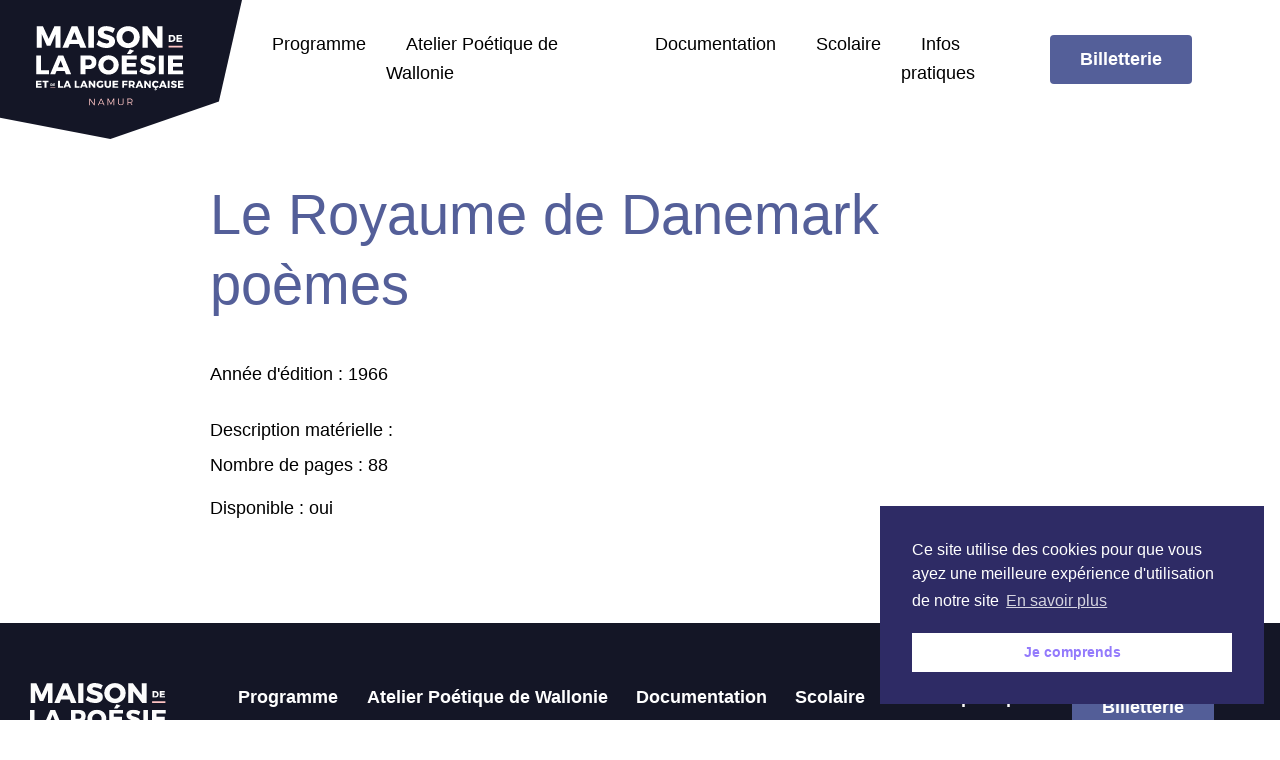

--- FILE ---
content_type: text/html; charset=UTF-8
request_url: https://maisondelapoesie.be/oeuvres/le-royaume-de-danemark-poemes/
body_size: 24978
content:

<!doctype html>
<html class="site " dir="ltr" lang="fr-FR" prefix="og: https://ogp.me/ns#" data-browser-name="google" data-version="2.0.0">
<head>
    <link rel="stylesheet" href="https://use.typekit.net/oiw2dbt.css">

    <!--[if lt IE 9]>
    <script src="//cdnjs.cloudflare.com/ajax/libs/html5shiv/3.7.2/html5shiv.min.js"></script>
    <![endif]-->

    <meta charset="UTF-8">
    <meta http-equiv="X-UA-Compatible" content="IE=Edge"/>
    <meta name="viewport" content="width=device-width, initial-scale=1"/>

    

	
		<!-- All in One SEO 4.6.0 - aioseo.com -->
		<title>Le Royaume de Danemark poèmes - Maison de la poésie et de la langue française de Namur</title>
		<meta name="robots" content="max-image-preview:large" />
		<link rel="canonical" href="https://maisondelapoesie.be/oeuvres/le-royaume-de-danemark-poemes/" />
		<meta name="generator" content="All in One SEO (AIOSEO) 4.6.0" />
		<meta property="og:locale" content="fr_FR" />
		<meta property="og:site_name" content="Maison de la poésie et de la langue française de Namur - Un site utilisant WordPress" />
		<meta property="og:type" content="article" />
		<meta property="og:title" content="Le Royaume de Danemark poèmes - Maison de la poésie et de la langue française de Namur" />
		<meta property="og:url" content="https://maisondelapoesie.be/oeuvres/le-royaume-de-danemark-poemes/" />
		<meta property="article:published_time" content="2020-07-08T12:52:22+00:00" />
		<meta property="article:modified_time" content="2020-07-08T12:52:22+00:00" />
		<meta name="twitter:card" content="summary_large_image" />
		<meta name="twitter:title" content="Le Royaume de Danemark poèmes - Maison de la poésie et de la langue française de Namur" />
		<script type="application/ld+json" class="aioseo-schema">
			{"@context":"https:\/\/schema.org","@graph":[{"@type":"BreadcrumbList","@id":"https:\/\/maisondelapoesie.be\/oeuvres\/le-royaume-de-danemark-poemes\/#breadcrumblist","itemListElement":[{"@type":"ListItem","@id":"https:\/\/maisondelapoesie.be\/#listItem","position":1,"name":"Home","item":"https:\/\/maisondelapoesie.be\/","nextItem":"https:\/\/maisondelapoesie.be\/oeuvres\/le-royaume-de-danemark-poemes\/#listItem"},{"@type":"ListItem","@id":"https:\/\/maisondelapoesie.be\/oeuvres\/le-royaume-de-danemark-poemes\/#listItem","position":2,"name":"Le Royaume de Danemark po\u00e8mes","previousItem":"https:\/\/maisondelapoesie.be\/#listItem"}]},{"@type":"Organization","@id":"https:\/\/maisondelapoesie.be\/#organization","name":"Maison de la po\u00e9sie et de la langue fran\u00e7aise de Namur","url":"https:\/\/maisondelapoesie.be\/"},{"@type":"WebPage","@id":"https:\/\/maisondelapoesie.be\/oeuvres\/le-royaume-de-danemark-poemes\/#webpage","url":"https:\/\/maisondelapoesie.be\/oeuvres\/le-royaume-de-danemark-poemes\/","name":"Le Royaume de Danemark po\u00e8mes - Maison de la po\u00e9sie et de la langue fran\u00e7aise de Namur","inLanguage":"fr-FR","isPartOf":{"@id":"https:\/\/maisondelapoesie.be\/#website"},"breadcrumb":{"@id":"https:\/\/maisondelapoesie.be\/oeuvres\/le-royaume-de-danemark-poemes\/#breadcrumblist"},"datePublished":"2020-07-08T16:52:22+02:00","dateModified":"2020-07-08T16:52:22+02:00"},{"@type":"WebSite","@id":"https:\/\/maisondelapoesie.be\/#website","url":"https:\/\/maisondelapoesie.be\/","name":"Maison de la po\u00e9sie et de la langue fran\u00e7aise de Namur","description":"Un site utilisant WordPress","inLanguage":"fr-FR","publisher":{"@id":"https:\/\/maisondelapoesie.be\/#organization"}}]}
		</script>
		<!-- All in One SEO -->

	<!-- Pixel Cat Facebook Pixel Code -->
	<script>
	!function(f,b,e,v,n,t,s){if(f.fbq)return;n=f.fbq=function(){n.callMethod?
	n.callMethod.apply(n,arguments):n.queue.push(arguments)};if(!f._fbq)f._fbq=n;
	n.push=n;n.loaded=!0;n.version='2.0';n.queue=[];t=b.createElement(e);t.async=!0;
	t.src=v;s=b.getElementsByTagName(e)[0];s.parentNode.insertBefore(t,s)}(window,
	document,'script','https://connect.facebook.net/en_US/fbevents.js' );
	fbq( 'init', '501191111958808' );	</script>
	<!-- DO NOT MODIFY -->
	<!-- End Facebook Pixel Code -->
			<!-- This site uses the Google Analytics by MonsterInsights plugin v8.25.0 - Using Analytics tracking - https://www.monsterinsights.com/ -->
							<script src="//www.googletagmanager.com/gtag/js?id=G-V7ELJYNX5H"  data-cfasync="false" data-wpfc-render="false" type="text/javascript" async></script>
			<script data-cfasync="false" data-wpfc-render="false" type="text/javascript">
				var mi_version = '8.25.0';
				var mi_track_user = true;
				var mi_no_track_reason = '';
								var MonsterInsightsDefaultLocations = {"page_location":"https:\/\/maisondelapoesie.be\/oeuvres\/le-royaume-de-danemark-poemes\/"};
				if ( typeof MonsterInsightsPrivacyGuardFilter === 'function' ) {
					var MonsterInsightsLocations = (typeof MonsterInsightsExcludeQuery === 'object') ? MonsterInsightsPrivacyGuardFilter( MonsterInsightsExcludeQuery ) : MonsterInsightsPrivacyGuardFilter( MonsterInsightsDefaultLocations );
				} else {
					var MonsterInsightsLocations = (typeof MonsterInsightsExcludeQuery === 'object') ? MonsterInsightsExcludeQuery : MonsterInsightsDefaultLocations;
				}

								var disableStrs = [
										'ga-disable-G-V7ELJYNX5H',
									];

				/* Function to detect opted out users */
				function __gtagTrackerIsOptedOut() {
					for (var index = 0; index < disableStrs.length; index++) {
						if (document.cookie.indexOf(disableStrs[index] + '=true') > -1) {
							return true;
						}
					}

					return false;
				}

				/* Disable tracking if the opt-out cookie exists. */
				if (__gtagTrackerIsOptedOut()) {
					for (var index = 0; index < disableStrs.length; index++) {
						window[disableStrs[index]] = true;
					}
				}

				/* Opt-out function */
				function __gtagTrackerOptout() {
					for (var index = 0; index < disableStrs.length; index++) {
						document.cookie = disableStrs[index] + '=true; expires=Thu, 31 Dec 2099 23:59:59 UTC; path=/';
						window[disableStrs[index]] = true;
					}
				}

				if ('undefined' === typeof gaOptout) {
					function gaOptout() {
						__gtagTrackerOptout();
					}
				}
								window.dataLayer = window.dataLayer || [];

				window.MonsterInsightsDualTracker = {
					helpers: {},
					trackers: {},
				};
				if (mi_track_user) {
					function __gtagDataLayer() {
						dataLayer.push(arguments);
					}

					function __gtagTracker(type, name, parameters) {
						if (!parameters) {
							parameters = {};
						}

						if (parameters.send_to) {
							__gtagDataLayer.apply(null, arguments);
							return;
						}

						if (type === 'event') {
														parameters.send_to = monsterinsights_frontend.v4_id;
							var hookName = name;
							if (typeof parameters['event_category'] !== 'undefined') {
								hookName = parameters['event_category'] + ':' + name;
							}

							if (typeof MonsterInsightsDualTracker.trackers[hookName] !== 'undefined') {
								MonsterInsightsDualTracker.trackers[hookName](parameters);
							} else {
								__gtagDataLayer('event', name, parameters);
							}
							
						} else {
							__gtagDataLayer.apply(null, arguments);
						}
					}

					__gtagTracker('js', new Date());
					__gtagTracker('set', {
						'developer_id.dZGIzZG': true,
											});
					if ( MonsterInsightsLocations.page_location ) {
						__gtagTracker('set', MonsterInsightsLocations);
					}
										__gtagTracker('config', 'G-V7ELJYNX5H', {"forceSSL":"true","link_attribution":"true"} );
															window.gtag = __gtagTracker;										(function () {
						/* https://developers.google.com/analytics/devguides/collection/analyticsjs/ */
						/* ga and __gaTracker compatibility shim. */
						var noopfn = function () {
							return null;
						};
						var newtracker = function () {
							return new Tracker();
						};
						var Tracker = function () {
							return null;
						};
						var p = Tracker.prototype;
						p.get = noopfn;
						p.set = noopfn;
						p.send = function () {
							var args = Array.prototype.slice.call(arguments);
							args.unshift('send');
							__gaTracker.apply(null, args);
						};
						var __gaTracker = function () {
							var len = arguments.length;
							if (len === 0) {
								return;
							}
							var f = arguments[len - 1];
							if (typeof f !== 'object' || f === null || typeof f.hitCallback !== 'function') {
								if ('send' === arguments[0]) {
									var hitConverted, hitObject = false, action;
									if ('event' === arguments[1]) {
										if ('undefined' !== typeof arguments[3]) {
											hitObject = {
												'eventAction': arguments[3],
												'eventCategory': arguments[2],
												'eventLabel': arguments[4],
												'value': arguments[5] ? arguments[5] : 1,
											}
										}
									}
									if ('pageview' === arguments[1]) {
										if ('undefined' !== typeof arguments[2]) {
											hitObject = {
												'eventAction': 'page_view',
												'page_path': arguments[2],
											}
										}
									}
									if (typeof arguments[2] === 'object') {
										hitObject = arguments[2];
									}
									if (typeof arguments[5] === 'object') {
										Object.assign(hitObject, arguments[5]);
									}
									if ('undefined' !== typeof arguments[1].hitType) {
										hitObject = arguments[1];
										if ('pageview' === hitObject.hitType) {
											hitObject.eventAction = 'page_view';
										}
									}
									if (hitObject) {
										action = 'timing' === arguments[1].hitType ? 'timing_complete' : hitObject.eventAction;
										hitConverted = mapArgs(hitObject);
										__gtagTracker('event', action, hitConverted);
									}
								}
								return;
							}

							function mapArgs(args) {
								var arg, hit = {};
								var gaMap = {
									'eventCategory': 'event_category',
									'eventAction': 'event_action',
									'eventLabel': 'event_label',
									'eventValue': 'event_value',
									'nonInteraction': 'non_interaction',
									'timingCategory': 'event_category',
									'timingVar': 'name',
									'timingValue': 'value',
									'timingLabel': 'event_label',
									'page': 'page_path',
									'location': 'page_location',
									'title': 'page_title',
									'referrer' : 'page_referrer',
								};
								for (arg in args) {
																		if (!(!args.hasOwnProperty(arg) || !gaMap.hasOwnProperty(arg))) {
										hit[gaMap[arg]] = args[arg];
									} else {
										hit[arg] = args[arg];
									}
								}
								return hit;
							}

							try {
								f.hitCallback();
							} catch (ex) {
							}
						};
						__gaTracker.create = newtracker;
						__gaTracker.getByName = newtracker;
						__gaTracker.getAll = function () {
							return [];
						};
						__gaTracker.remove = noopfn;
						__gaTracker.loaded = true;
						window['__gaTracker'] = __gaTracker;
					})();
									} else {
										console.log("");
					(function () {
						function __gtagTracker() {
							return null;
						}

						window['__gtagTracker'] = __gtagTracker;
						window['gtag'] = __gtagTracker;
					})();
									}
			</script>
				<!-- / Google Analytics by MonsterInsights -->
		<link rel='stylesheet' id='wp-block-library-css' href='https://maisondelapoesie.be/content/plugins/gutenberg/build/block-library/style.css?ver=16.9.0' type='text/css' media='all' />
<style id='classic-theme-styles-inline-css' type='text/css'>
/*! This file is auto-generated */
.wp-block-button__link{color:#fff;background-color:#32373c;border-radius:9999px;box-shadow:none;text-decoration:none;padding:calc(.667em + 2px) calc(1.333em + 2px);font-size:1.125em}.wp-block-file__button{background:#32373c;color:#fff;text-decoration:none}
</style>
<style id='global-styles-inline-css' type='text/css'>
body{--wp--preset--color--black: #000000;--wp--preset--color--cyan-bluish-gray: #abb8c3;--wp--preset--color--white: #ffffff;--wp--preset--color--pale-pink: #f78da7;--wp--preset--color--vivid-red: #cf2e2e;--wp--preset--color--luminous-vivid-orange: #ff6900;--wp--preset--color--luminous-vivid-amber: #fcb900;--wp--preset--color--light-green-cyan: #7bdcb5;--wp--preset--color--vivid-green-cyan: #00d084;--wp--preset--color--pale-cyan-blue: #8ed1fc;--wp--preset--color--vivid-cyan-blue: #0693e3;--wp--preset--color--vivid-purple: #9b51e0;--wp--preset--gradient--vivid-cyan-blue-to-vivid-purple: linear-gradient(135deg,rgba(6,147,227,1) 0%,rgb(155,81,224) 100%);--wp--preset--gradient--light-green-cyan-to-vivid-green-cyan: linear-gradient(135deg,rgb(122,220,180) 0%,rgb(0,208,130) 100%);--wp--preset--gradient--luminous-vivid-amber-to-luminous-vivid-orange: linear-gradient(135deg,rgba(252,185,0,1) 0%,rgba(255,105,0,1) 100%);--wp--preset--gradient--luminous-vivid-orange-to-vivid-red: linear-gradient(135deg,rgba(255,105,0,1) 0%,rgb(207,46,46) 100%);--wp--preset--gradient--very-light-gray-to-cyan-bluish-gray: linear-gradient(135deg,rgb(238,238,238) 0%,rgb(169,184,195) 100%);--wp--preset--gradient--cool-to-warm-spectrum: linear-gradient(135deg,rgb(74,234,220) 0%,rgb(151,120,209) 20%,rgb(207,42,186) 40%,rgb(238,44,130) 60%,rgb(251,105,98) 80%,rgb(254,248,76) 100%);--wp--preset--gradient--blush-light-purple: linear-gradient(135deg,rgb(255,206,236) 0%,rgb(152,150,240) 100%);--wp--preset--gradient--blush-bordeaux: linear-gradient(135deg,rgb(254,205,165) 0%,rgb(254,45,45) 50%,rgb(107,0,62) 100%);--wp--preset--gradient--luminous-dusk: linear-gradient(135deg,rgb(255,203,112) 0%,rgb(199,81,192) 50%,rgb(65,88,208) 100%);--wp--preset--gradient--pale-ocean: linear-gradient(135deg,rgb(255,245,203) 0%,rgb(182,227,212) 50%,rgb(51,167,181) 100%);--wp--preset--gradient--electric-grass: linear-gradient(135deg,rgb(202,248,128) 0%,rgb(113,206,126) 100%);--wp--preset--gradient--midnight: linear-gradient(135deg,rgb(2,3,129) 0%,rgb(40,116,252) 100%);--wp--preset--font-size--small: 13px;--wp--preset--font-size--medium: 20px;--wp--preset--font-size--large: 36px;--wp--preset--font-size--x-large: 42px;--wp--preset--spacing--20: 0.44rem;--wp--preset--spacing--30: 0.67rem;--wp--preset--spacing--40: 1rem;--wp--preset--spacing--50: 1.5rem;--wp--preset--spacing--60: 2.25rem;--wp--preset--spacing--70: 3.38rem;--wp--preset--spacing--80: 5.06rem;--wp--preset--shadow--natural: 6px 6px 9px rgba(0, 0, 0, 0.2);--wp--preset--shadow--deep: 12px 12px 50px rgba(0, 0, 0, 0.4);--wp--preset--shadow--sharp: 6px 6px 0px rgba(0, 0, 0, 0.2);--wp--preset--shadow--outlined: 6px 6px 0px -3px rgba(255, 255, 255, 1), 6px 6px rgba(0, 0, 0, 1);--wp--preset--shadow--crisp: 6px 6px 0px rgba(0, 0, 0, 1);}:where(.is-layout-flex){gap: 0.5em;}:where(.is-layout-grid){gap: 0.5em;}body .is-layout-flow > .alignleft{float: left;margin-inline-start: 0;margin-inline-end: 2em;}body .is-layout-flow > .alignright{float: right;margin-inline-start: 2em;margin-inline-end: 0;}body .is-layout-flow > .aligncenter{margin-left: auto !important;margin-right: auto !important;}body .is-layout-constrained > .alignleft{float: left;margin-inline-start: 0;margin-inline-end: 2em;}body .is-layout-constrained > .alignright{float: right;margin-inline-start: 2em;margin-inline-end: 0;}body .is-layout-constrained > .aligncenter{margin-left: auto !important;margin-right: auto !important;}body .is-layout-constrained > :where(:not(.alignleft):not(.alignright):not(.alignfull)){max-width: var(--wp--style--global--content-size);margin-left: auto !important;margin-right: auto !important;}body .is-layout-constrained > .alignwide{max-width: var(--wp--style--global--wide-size);}body .is-layout-flex{display: flex;}body .is-layout-flex{flex-wrap: wrap;align-items: center;}body .is-layout-flex > *{margin: 0;}body .is-layout-grid{display: grid;}body .is-layout-grid > *{margin: 0;}:where(.wp-block-columns.is-layout-flex){gap: 2em;}:where(.wp-block-columns.is-layout-grid){gap: 2em;}:where(.wp-block-post-template.is-layout-flex){gap: 1.25em;}:where(.wp-block-post-template.is-layout-grid){gap: 1.25em;}.has-black-color{color: var(--wp--preset--color--black) !important;}.has-cyan-bluish-gray-color{color: var(--wp--preset--color--cyan-bluish-gray) !important;}.has-white-color{color: var(--wp--preset--color--white) !important;}.has-pale-pink-color{color: var(--wp--preset--color--pale-pink) !important;}.has-vivid-red-color{color: var(--wp--preset--color--vivid-red) !important;}.has-luminous-vivid-orange-color{color: var(--wp--preset--color--luminous-vivid-orange) !important;}.has-luminous-vivid-amber-color{color: var(--wp--preset--color--luminous-vivid-amber) !important;}.has-light-green-cyan-color{color: var(--wp--preset--color--light-green-cyan) !important;}.has-vivid-green-cyan-color{color: var(--wp--preset--color--vivid-green-cyan) !important;}.has-pale-cyan-blue-color{color: var(--wp--preset--color--pale-cyan-blue) !important;}.has-vivid-cyan-blue-color{color: var(--wp--preset--color--vivid-cyan-blue) !important;}.has-vivid-purple-color{color: var(--wp--preset--color--vivid-purple) !important;}.has-black-background-color{background-color: var(--wp--preset--color--black) !important;}.has-cyan-bluish-gray-background-color{background-color: var(--wp--preset--color--cyan-bluish-gray) !important;}.has-white-background-color{background-color: var(--wp--preset--color--white) !important;}.has-pale-pink-background-color{background-color: var(--wp--preset--color--pale-pink) !important;}.has-vivid-red-background-color{background-color: var(--wp--preset--color--vivid-red) !important;}.has-luminous-vivid-orange-background-color{background-color: var(--wp--preset--color--luminous-vivid-orange) !important;}.has-luminous-vivid-amber-background-color{background-color: var(--wp--preset--color--luminous-vivid-amber) !important;}.has-light-green-cyan-background-color{background-color: var(--wp--preset--color--light-green-cyan) !important;}.has-vivid-green-cyan-background-color{background-color: var(--wp--preset--color--vivid-green-cyan) !important;}.has-pale-cyan-blue-background-color{background-color: var(--wp--preset--color--pale-cyan-blue) !important;}.has-vivid-cyan-blue-background-color{background-color: var(--wp--preset--color--vivid-cyan-blue) !important;}.has-vivid-purple-background-color{background-color: var(--wp--preset--color--vivid-purple) !important;}.has-black-border-color{border-color: var(--wp--preset--color--black) !important;}.has-cyan-bluish-gray-border-color{border-color: var(--wp--preset--color--cyan-bluish-gray) !important;}.has-white-border-color{border-color: var(--wp--preset--color--white) !important;}.has-pale-pink-border-color{border-color: var(--wp--preset--color--pale-pink) !important;}.has-vivid-red-border-color{border-color: var(--wp--preset--color--vivid-red) !important;}.has-luminous-vivid-orange-border-color{border-color: var(--wp--preset--color--luminous-vivid-orange) !important;}.has-luminous-vivid-amber-border-color{border-color: var(--wp--preset--color--luminous-vivid-amber) !important;}.has-light-green-cyan-border-color{border-color: var(--wp--preset--color--light-green-cyan) !important;}.has-vivid-green-cyan-border-color{border-color: var(--wp--preset--color--vivid-green-cyan) !important;}.has-pale-cyan-blue-border-color{border-color: var(--wp--preset--color--pale-cyan-blue) !important;}.has-vivid-cyan-blue-border-color{border-color: var(--wp--preset--color--vivid-cyan-blue) !important;}.has-vivid-purple-border-color{border-color: var(--wp--preset--color--vivid-purple) !important;}.has-vivid-cyan-blue-to-vivid-purple-gradient-background{background: var(--wp--preset--gradient--vivid-cyan-blue-to-vivid-purple) !important;}.has-light-green-cyan-to-vivid-green-cyan-gradient-background{background: var(--wp--preset--gradient--light-green-cyan-to-vivid-green-cyan) !important;}.has-luminous-vivid-amber-to-luminous-vivid-orange-gradient-background{background: var(--wp--preset--gradient--luminous-vivid-amber-to-luminous-vivid-orange) !important;}.has-luminous-vivid-orange-to-vivid-red-gradient-background{background: var(--wp--preset--gradient--luminous-vivid-orange-to-vivid-red) !important;}.has-very-light-gray-to-cyan-bluish-gray-gradient-background{background: var(--wp--preset--gradient--very-light-gray-to-cyan-bluish-gray) !important;}.has-cool-to-warm-spectrum-gradient-background{background: var(--wp--preset--gradient--cool-to-warm-spectrum) !important;}.has-blush-light-purple-gradient-background{background: var(--wp--preset--gradient--blush-light-purple) !important;}.has-blush-bordeaux-gradient-background{background: var(--wp--preset--gradient--blush-bordeaux) !important;}.has-luminous-dusk-gradient-background{background: var(--wp--preset--gradient--luminous-dusk) !important;}.has-pale-ocean-gradient-background{background: var(--wp--preset--gradient--pale-ocean) !important;}.has-electric-grass-gradient-background{background: var(--wp--preset--gradient--electric-grass) !important;}.has-midnight-gradient-background{background: var(--wp--preset--gradient--midnight) !important;}.has-small-font-size{font-size: var(--wp--preset--font-size--small) !important;}.has-medium-font-size{font-size: var(--wp--preset--font-size--medium) !important;}.has-large-font-size{font-size: var(--wp--preset--font-size--large) !important;}.has-x-large-font-size{font-size: var(--wp--preset--font-size--x-large) !important;}
:where(.wp-block-columns.is-layout-flex){gap: 2em;}:where(.wp-block-columns.is-layout-grid){gap: 2em;}
.wp-block-pullquote{font-size: 1.5em;line-height: 1.6;}
.wp-block-navigation a:where(:not(.wp-element-button)){color: inherit;}
:where(.wp-block-post-template.is-layout-flex){gap: 1.25em;}:where(.wp-block-post-template.is-layout-grid){gap: 1.25em;}
</style>
<link rel='stylesheet' id='woocommerce-layout-css' href='https://maisondelapoesie.be/content/plugins/woocommerce/assets/css/woocommerce-layout.css?ver=8.2.1' type='text/css' media='all' />
<link rel='stylesheet' id='woocommerce-smallscreen-css' href='https://maisondelapoesie.be/content/plugins/woocommerce/assets/css/woocommerce-smallscreen.css?ver=8.2.1' type='text/css' media='only screen and (max-width: 768px)' />
<link rel='stylesheet' id='woocommerce-general-css' href='https://maisondelapoesie.be/content/plugins/woocommerce/assets/css/woocommerce.css?ver=8.2.1' type='text/css' media='all' />
<style id='woocommerce-inline-inline-css' type='text/css'>
.woocommerce form .form-row .required { visibility: visible; }
</style>
<link rel='stylesheet' id='nsc_bar_nice-cookie-consent-css' href='https://maisondelapoesie.be/content/plugins/beautiful-and-responsive-cookie-consent/public/cookieNSCconsent.min.css?ver=3.0.0' type='text/css' media='all' />
<link rel='stylesheet' id='front-css' href='https://maisondelapoesie.be/content/themes/mplf-theme/tailwindcss/dist/css/main.css?ver=1731405862' type='text/css' media='all' />
<script type='text/javascript' src='https://maisondelapoesie.be/cms/wp-includes/js/jquery/jquery.min.js?ver=3.7.0' id='jquery-core-js'></script>
<script type='text/javascript' src='https://maisondelapoesie.be/cms/wp-includes/js/jquery/jquery-migrate.min.js?ver=3.4.1' id='jquery-migrate-js'></script>
<script type='text/javascript' id='stripe_nfpluginsettings-js-extra'>
/* <![CDATA[ */
var stripe_nfpluginsettings = {"clearLogRestUrl":"https:\/\/maisondelapoesie.be\/wp-json\/stripe\/debug-log\/delete-all","clearLogButtonId":"stripe_clear_debug_logger","downloadLogRestUrl":"https:\/\/maisondelapoesie.be\/wp-json\/stripe\/debug-log\/get-all","downloadLogButtonId":"stripe_download_debug_logger","_wpnonce":"8cc23281cf"};
/* ]]> */
</script>
<script type='text/javascript' src='https://maisondelapoesie.be/content/plugins/ninja-forms-stripe/assets/js/nfpluginsettings.js?ver=3.2.3' id='stripe_nfpluginsettings-js'></script>
<script type='text/javascript' src='https://maisondelapoesie.be/content/plugins/google-analytics-for-wordpress/assets/js/frontend-gtag.min.js?ver=8.25.0' id='monsterinsights-frontend-script-js'></script>
<script data-cfasync="false" data-wpfc-render="false" type="text/javascript" id='monsterinsights-frontend-script-js-extra'>/* <![CDATA[ */
var monsterinsights_frontend = {"js_events_tracking":"true","download_extensions":"doc,pdf,ppt,zip,xls,docx,pptx,xlsx","inbound_paths":"[{\"path\":\"\\\/recommend\\\/\",\"label\":\"affiliate\"}]","home_url":"https:\/\/maisondelapoesie.be","hash_tracking":"false","v4_id":"G-V7ELJYNX5H"};/* ]]> */
</script>
<link rel="https://api.w.org/" href="https://maisondelapoesie.be/wp-json/" /><link rel="EditURI" type="application/rsd+xml" title="RSD" href="https://maisondelapoesie.be/cms/xmlrpc.php?rsd" />
<meta name="generator" content="WordPress 6.3.2" />
<meta name="generator" content="WooCommerce 8.2.1" />
<link rel='shortlink' href='https://maisondelapoesie.be/?p=27784' />
<link rel="alternate" type="application/json+oembed" href="https://maisondelapoesie.be/wp-json/oembed/1.0/embed?url=https%3A%2F%2Fmaisondelapoesie.be%2Foeuvres%2Fle-royaume-de-danemark-poemes%2F" />
<link rel="alternate" type="text/xml+oembed" href="https://maisondelapoesie.be/wp-json/oembed/1.0/embed?url=https%3A%2F%2Fmaisondelapoesie.be%2Foeuvres%2Fle-royaume-de-danemark-poemes%2F&#038;format=xml" />
<script type="text/javascript">
/* <![CDATA[ */
var themosis = {
ajaxurl: "https:\/\/maisondelapoesie.be\/cms\/wp-admin\/admin-ajax.php",
};
/* ]]> */
</script><meta name="csrf-token" content="">	<noscript><style>.woocommerce-product-gallery{ opacity: 1 !important; }</style></noscript>
			<style type="text/css" id="wp-custom-css">
			.cc-floating .cc-message{
	color: white;
}

table td{
	  border: 1px solid;
    padding-left: 1rem;
}
		</style>
		<style id="wpforms-css-vars-root">
				:root {
					--wpforms-field-border-radius: 3px;
--wpforms-field-background-color: #ffffff;
--wpforms-field-border-color: rgba( 0, 0, 0, 0.25 );
--wpforms-field-text-color: rgba( 0, 0, 0, 0.7 );
--wpforms-label-color: rgba( 0, 0, 0, 0.85 );
--wpforms-label-sublabel-color: rgba( 0, 0, 0, 0.55 );
--wpforms-label-error-color: #d63637;
--wpforms-button-border-radius: 3px;
--wpforms-button-background-color: #066aab;
--wpforms-button-text-color: #ffffff;
--wpforms-page-break-color: #066aab;
--wpforms-field-size-input-height: 43px;
--wpforms-field-size-input-spacing: 15px;
--wpforms-field-size-font-size: 16px;
--wpforms-field-size-line-height: 19px;
--wpforms-field-size-padding-h: 14px;
--wpforms-field-size-checkbox-size: 16px;
--wpforms-field-size-sublabel-spacing: 5px;
--wpforms-field-size-icon-size: 1;
--wpforms-label-size-font-size: 16px;
--wpforms-label-size-line-height: 19px;
--wpforms-label-size-sublabel-font-size: 14px;
--wpforms-label-size-sublabel-line-height: 17px;
--wpforms-button-size-font-size: 17px;
--wpforms-button-size-height: 41px;
--wpforms-button-size-padding-h: 15px;
--wpforms-button-size-margin-top: 10px;

				}
			</style>
	    <script>
        window.ga = window.ga || function () {
            (ga.q = ga.q || []).push(arguments)
        };
        ga.l = +new Date;
        ga('create', "UA-88667274-30", 'auto');
        ga('send', 'pageview');
    </script>

    <script src='https://www.google-analytics.com/analytics.js'></script>

    <meta name="msvalidate.01" content="6FF9470F7ADD74C27BA745FCCB056C2F"/>

    <link rel="icon" type="image/png" href="https://maisondelapoesie.be/content/themes/mplf-theme/assets/img/favicon.png"/>


</head>

<body class="oeuvres-template-default single single-oeuvres postid-27784 has-loading-anim has-scroll-animations theme-mplf-theme woocommerce-no-js"        data-controller="global header modals hash fold"
>


<div style="display: none;">
	<svg xmlns="http://www.w3.org/2000/svg" xmlns:xlink="http://www.w3.org/1999/xlink"><defs><style>
    .sprite-symbol-usage {display: none;}
    .sprite-symbol-usage:target {display: inline;}
  </style><symbol viewBox="0 0 6.655 6.655" id="Group 8 Copy--optimized"><g id="Group 8 Copy--optimized_Group_8_Copy" data-name="Group 8 Copy" transform="translate(-.743 -.859)"><path id="Group 8 Copy--optimized_Fill_3" data-name="Fill 3" d="M3.327,6.655A3.327,3.327,0,1,1,6.655,3.328,3.331,3.331,0,0,1,3.327,6.655Zm0-4.917a1.589,1.589,0,1,0,1.589,1.59A1.592,1.592,0,0,0,3.327,1.738Z" transform="translate(.743 .859)" /></g></symbol><symbol viewBox="0 0 16 15" id="Groupe 6--optimized"><g id="Groupe 6--optimized_Groupe_6" data-name="Groupe 6" transform="translate(-780 -512)"><rect id="Groupe 6--optimized_Rectangle_1" data-name="Rectangle 1" width="16" height="15" transform="translate(780 512)" /><g id="Groupe 6--optimized_Group_8_Copy" data-name="Group 8 Copy" transform="translate(784 516)"><path id="Groupe 6--optimized_Fill_3" data-name="Fill 3" d="M3.327,6.655A3.327,3.327,0,1,1,6.655,3.328,3.331,3.331,0,0,1,3.327,6.655Zm0-4.917a1.589,1.589,0,1,0,1.589,1.59A1.592,1.592,0,0,0,3.327,1.738Z" transform="translate(.743 .859)" /></g></g></symbol><symbol viewBox="0 0 6.059 10.993" id="arrow-left--optimized"><g id="arrow-left--optimized_Groupe_2" data-name="Groupe 2" transform="translate(-11.049 -9.553)" stroke-linecap="round" stroke-miterlimit="10" stroke-width="1"><path id="arrow-left--optimized_Line_2" data-name="Line 2" d="M4.788.1.143,4.839" transform="translate(11.613 10.161)" /><path id="arrow-left--optimized_Line_2-2" data-name="Line 2" d="M4.788-.1.143-4.839" transform="translate(11.613 19.937)" /></g></symbol><symbol viewBox="0 0 6.059 10.993" id="arrow-right--optimized"><g id="arrow-right--optimized_Groupe_3" data-name="Groupe 3" transform="translate(17.108 -9.553)" stroke-linecap="round" stroke-miterlimit="10" stroke-width="1"><path id="arrow-right--optimized_Line_2" data-name="Line 2" d="M-4.788.1l4.645,4.74" transform="translate(-11.613 10.161)" /><path id="arrow-right--optimized_Line_2-2" data-name="Line 2" d="M-4.788-.1l4.645-4.74" transform="translate(-11.613 19.937)" /></g></symbol><symbol viewBox="0 0 512.008 512.008" id="arrow-top--optimized"><path d="M263.556,3.123c-4.165-4.164-10.917-4.164-15.083,0L45.807,205.79	c-21.838,21.838-21.838,57.245,0,79.083s57.245,21.838,79.083,0l77.781-77.781v251.584c0,29.455,23.878,53.333,53.333,53.333	c29.455,0,53.333-23.878,53.333-53.333V207.091l77.781,77.781c21.838,21.838,57.245,21.838,79.083,0s21.838-57.245,0-79.083	L263.556,3.123z" /></symbol><symbol viewBox="0 0 25 30.704" id="author--optimized"><defs></defs><g id="author--optimized_noun_quill_pen_1053373" data-name="noun_quill pen_1053373" transform="translate(-.001)"><path id="author--optimized_Combined_Shape" data-name="Combined Shape" d="M2.146,30.366A2.6,2.6,0,0,1,.369,28.851a8.543,8.543,0,0,1-.316-3.414c.221-1.525,2.2-3.063,3.657-3.253l.021,0,.022,0V21.064h-.1a.889.889,0,1,1,0-1.778h2.55a43.687,43.687,0,0,0,3.619-3.357c1.948-1.985,3.78-4.133,5.551-6.217-1.061,1.188-2.148,2.356-3.242,3.514a52.068,52.068,0,0,1-4.782,4.421c.7-1.522,1.638-3.622,2.684-6.12a4.256,4.256,0,0,0,1.345.856s-.824-1.713.372-4.495a13.761,13.761,0,0,1,1.3-1.743,4.071,4.071,0,0,0,1.894,1.543,5,5,0,0,1,0-3.349A24.108,24.108,0,0,1,25,0c-.04.128-.086.268-.14.422-.728,2.069-1.831,4.079-4.026,4.985l-.386.16a6.249,6.249,0,0,0,2.466.018q-.555,1.358-1.231,3.026a13.776,13.776,0,0,1-1.782,3.1,8.133,8.133,0,0,1-.833.3,7.058,7.058,0,0,1-2.209.311.072.072,0,0,0-.038.138,5.04,5.04,0,0,0,2.129.4,21,21,0,0,1-2.543,2.383,8.008,8.008,0,0,1-2.677.459l-.3,0s.1.05.27.13c.087.041.2.087.321.14a5.4,5.4,0,0,0,1.093.237,28.326,28.326,0,0,1-5.061,2.779.237.237,0,0,1-.274-.378,39.276,39.276,0,0,0,4.829-5.949,49.1,49.1,0,0,0,3.018-5.126c.266-.529.41-.835.41-.835s-.234.252-.63.7c-.2.221-.433.5-.706.81q-.291.339-.585.674a51.976,51.976,0,0,1-4.436,6.291A35.153,35.153,0,0,1,8,19.08l-.108.1-.007.007-.113.1h1.2a.889.889,0,1,1,0,1.778h-.1v1.118l.021,0,.022,0c1.461.19,3.435,1.728,3.657,3.253a8.511,8.511,0,0,1-.316,3.414,2.6,2.6,0,0,1-1.777,1.515,25.865,25.865,0,0,1-8.33,0Zm.108-6.619a3.581,3.581,0,0,0-.869,1.166A3.483,3.483,0,0,0,1.244,27.3a3.388,3.388,0,0,0,.3.783l.238-.071a6.2,6.2,0,0,0,0-.649c0-.119-.006-.213-.005-.234a5.118,5.118,0,0,1,.255-1.478,2.991,2.991,0,0,1,.452-.854c.072-.094.154-.182.24-.276a1.826,1.826,0,0,0,.462-.675.234.234,0,0,0-.015-.214.291.291,0,0,0-.247-.087A1.315,1.315,0,0,0,2.254,23.747Z" /></g></symbol><radialGradient id="author--optimized_radial-gradient" cx="0" cy=".5" r="1" gradientUnits="objectBoundingBox"><stop offset="0" stop-color="#f4475b" /><stop offset="1" stop-color="#d63f51" /></radialGradient><symbol viewBox="0 0 18 18" id="calendar--optimized"><path id="calendar--optimized_Fill_5" data-name="Fill 5" d="M14.874,18H3.126A3.1,3.1,0,0,1,0,14.925V4.625A3.105,3.105,0,0,1,3.126,1.548H4.146V.839a.852.852,0,0,1,1.7,0v.709h6.3V.839a.852.852,0,0,1,1.7,0v.709h1.021A3.105,3.105,0,0,1,18,4.625v10.3A3.1,3.1,0,0,1,14.874,18ZM1.7,8.846v6.079a1.411,1.411,0,0,0,1.421,1.4H14.874a1.411,1.411,0,0,0,1.421-1.4V8.846ZM3.126,3.226h0A1.412,1.412,0,0,0,1.7,4.625V7.168H16.3V4.625a1.412,1.412,0,0,0-1.421-1.4H13.854V4.5a.852.852,0,0,1-1.7,0V3.227h-6.3V4.5a.852.852,0,0,1-1.7,0V3.227H3.126Z" /></symbol><symbol viewBox="0 0 9.46 9.64" id="cross--optimized"><defs><style>#cross--optimized .cls-1{fill:#545f99}</style></defs><g id="cross--optimized_Page-1"><g id="cross--optimized_Desktop"><g id="cross--optimized_cross"><path id="cross--optimized_Line_2" data-name="Line 2" class="cls-1" d="M9,.25a.34.34,0,0,1,.49,0,.35.35,0,0,1,0,.49L.74,9.68a.34.34,0,0,1-.49,0,.34.34,0,0,1,0-.49Z" transform="translate(-.14 -.14)" /><path id="cross--optimized_Line_2-2" data-name="Line 2-2" class="cls-1" d="M9.51,9.19a.35.35,0,0,1,0,.49.34.34,0,0,1-.49,0L.25.74a.34.34,0,0,1,0-.49.34.34,0,0,1,.49,0Z" transform="translate(-.14 -.14)" /></g></g></g></symbol><symbol viewBox="0 0 6.655 6.655" id="dot--optimized"><g id="dot--optimized_Group_8_Copy" data-name="Group 8 Copy" transform="translate(-.743 -.859)"><path id="dot--optimized_Fill_3" data-name="Fill 3" d="M3.327,6.655A3.327,3.327,0,1,1,6.655,3.328,3.331,3.331,0,0,1,3.327,6.655Zm0-4.917a1.589,1.589,0,1,0,1.589,1.59A1.592,1.592,0,0,0,3.327,1.738Z" transform="translate(.743 .859)" /></g></symbol><symbol viewBox="0 0 11 11" id="facebook--optimized"><path id="facebook--optimized_Fill_1" data-name="Fill 1" d="M10.393,0H.607A.607.607,0,0,0,0,.607v9.786A.607.607,0,0,0,.607,11H5.875V6.74H4.442V5.08H5.875V3.856A2,2,0,0,1,8.011,1.661a11.769,11.769,0,0,1,1.281.065V3.212H8.413c-.689,0-.823.328-.823.808V5.08H9.234L9.02,6.74H7.59V11h2.8A.607.607,0,0,0,11,10.393V.607A.607.607,0,0,0,10.393,0" /></symbol><symbol viewBox="0 0 512 512" id="instagram--optimized"><path d="M352,0H160C71.648,0,0,71.648,0,160v192c0,88.352,71.648,160,160,160h192c88.352,0,160-71.648,160-160V160 C512,71.648,440.352,0,352,0z M464,352c0,61.76-50.24,112-112,112H160c-61.76,0-112-50.24-112-112V160C48,98.24,98.24,48,160,48 h192c61.76,0,112,50.24,112,112V352z" /><path d="M256,128c-70.688,0-128,57.312-128,128s57.312,128,128,128s128-57.312,128-128S326.688,128,256,128z M256,336 c-44.096,0-80-35.904-80-80c0-44.128,35.904-80,80-80s80,35.872,80,80C336,300.096,300.096,336,256,336z" /><circle cx="393.6" cy="118.4" r="17.056" /></symbol><symbol viewBox="0 0 17.076 22.855" id="location--optimized"><g id="location--optimized_Group_8" data-name="Group 8" transform="translate(-.542 -.738)"><path id="location--optimized_Fill_1" data-name="Fill 1" d="M8.537,22.856a.976.976,0,0,1-.788-.4L1.7,14.067A9.079,9.079,0,0,1,.832,4.986,8.3,8.3,0,0,1,7.876.023C8.1.008,8.318,0,8.538,0s.442.007.659.022a8.3,8.3,0,0,1,7.048,4.964,9.078,9.078,0,0,1-.868,9.079L9.325,22.452a1,1,0,0,1-.209.212A.956.956,0,0,1,8.537,22.856Zm0-20.87c-.168,0-.347.006-.53.017a6.378,6.378,0,0,0-5.4,3.819,7.071,7.071,0,0,0,.669,7.072l5.262,7.291L13.8,12.891a7.065,7.065,0,0,0,.669-7.068A6.383,6.383,0,0,0,9.066,2C8.883,1.991,8.705,1.985,8.536,1.985Z" transform="translate(.543 .738)" opacity=".497" /><path id="location--optimized_Fill_3" data-name="Fill 3" d="M3.743,7.606A3.777,3.777,0,0,1,0,3.8,3.784,3.784,0,0,1,3.743,0,3.778,3.778,0,0,1,7.487,3.8,3.778,3.778,0,0,1,3.743,7.606Zm0-5.62A1.817,1.817,0,1,0,5.531,3.8,1.811,1.811,0,0,0,3.743,1.986Z" transform="translate(5.336 5.553)" opacity=".497" /></g></symbol><symbol viewBox="0 0 15.178 19.999" id="location-plain--optimized"><g id="location-plain--optimized_Group_8" data-name="Group 8" transform="translate(-.482 -.646)"><path id="location-plain--optimized_Fill_1" data-name="Fill 1" d="M7.589,20a.874.874,0,0,1-.7-.354l-5.38-7.337A7.842,7.842,0,0,1,.739,4.362,7.371,7.371,0,0,1,7,.02C7.2.007,7.394,0,7.589,0s.392.007.585.02a7.374,7.374,0,0,1,6.266,4.343,7.842,7.842,0,0,1-.771,7.944l-5.38,7.338a.893.893,0,0,1-.186.186A.856.856,0,0,1,7.589,20Zm0-18.261c-.163,0-.321,0-.471.014a5.668,5.668,0,0,0-4.8,3.341,6.108,6.108,0,0,0,.594,6.188l4.678,6.38,4.68-6.382A6.1,6.1,0,0,0,12.862,5.1a5.67,5.67,0,0,0-4.8-3.344C7.909,1.743,7.751,1.738,7.588,1.738Z" transform="translate(.482 .646)" /><path id="location-plain--optimized_Fill_3" data-name="Fill 3" d="M3.327,6.655A3.327,3.327,0,1,1,6.655,3.328,3.331,3.331,0,0,1,3.327,6.655Zm0-4.917a1.589,1.589,0,1,0,1.589,1.59A1.592,1.592,0,0,0,3.327,1.738Z" transform="translate(4.743 4.859)" /></g></symbol><symbol viewBox="0 0 142 26" id="logo-deuxpoints--optimized"><g><path d="M68.3 18.5L68.3 26 65 26 65 6.4 68 6.4 68 8.4C69 6.8 70.6 6 72.8 6 74.8 6 76.4 6.7 77.6 8.1 78.8 9.5 79.4 11.3 79.4 13.4 79.4 15.5 78.8 17.2 77.6 18.6 76.4 20 74.8 20.7 72.8 20.7 70.7 20.7 69.2 20 68.3 18.5zM68.1 13.4C68.1 14.7 68.5 15.7 69.2 16.6 69.9 17.4 70.9 17.9 72.1 17.9 73.3 17.9 74.3 17.4 75 16.6 75.8 15.7 76.1 14.7 76.1 13.4 76.1 12.1 75.8 11 75 10.1 74.3 9.2 73.3 8.8 72.1 8.8 70.9 8.8 69.9 9.2 69.2 10.1 68.5 11 68.1 12 68.1 13.4zM88.8 20.7C86.6 20.7 84.8 20 83.5 18.6 82.1 17.1 81.4 15.4 81.4 13.4 81.4 11.3 82.1 9.6 83.5 8.2 84.8 6.7 86.6 6 88.8 6 91 6 92.8 6.7 94.1 8.2 95.5 9.6 96.2 11.3 96.2 13.4 96.2 15.4 95.5 17.1 94.1 18.6 92.8 20 91 20.7 88.8 20.7zM84.7 13.4C84.7 14.7 85.1 15.8 85.9 16.6 86.6 17.5 87.6 17.9 88.8 17.9 90 17.9 91 17.5 91.8 16.6 92.5 15.8 92.9 14.7 92.9 13.4 92.9 12 92.5 10.9 91.8 10.1 91 9.3 90 8.9 88.8 8.9 87.6 8.9 86.6 9.3 85.9 10.1 85.1 10.9 84.7 12 84.7 13.4zM100.8 4C100.2 4 99.7 3.8 99.3 3.4 99 3.1 98.8 2.6 98.8 2 98.8 1.4 99 .9 99.3.6 99.7.2 100.2 0 100.8 0 101.4 0 101.9.2 102.3.6 102.7.9 102.8 1.4 102.8 2 102.8 2.6 102.7 3.1 102.3 3.4 101.9 3.8 101.4 4 100.8 4zM99.2 20.4L99.2 6.4 102.4 6.4 102.4 20.4 99.2 20.4zM109.4 6.4L109.4 8.2C109.7 7.6 110.2 7.1 111 6.7 111.8 6.2 112.7 6 113.7 6 115.4 6 116.7 6.5 117.6 7.5 118.6 8.5 119 9.9 119 11.6L119 20.4 115.8 20.4 115.8 12C115.8 11 115.5 10.2 115.1 9.6 114.6 9.1 113.9 8.8 113 8.8 111.9 8.8 111.1 9.1 110.5 9.7 109.9 10.3 109.6 11.2 109.6 12.2L109.6 20.4 106.4 20.4 106.4 6.4 109.4 6.4zM126.6 8.9L126.6 20.4 123.4 20.4 123.4 8.9 121.2 8.9 121.2 6.4 123.4 6.4 123.4 2.7 126.6 2.7 126.6 6.4 129 6.4 129 8.9 126.6 8.9zM136.1 20.7C134.1 20.7 132.7 20.3 131.7 19.4 130.7 18.5 130.2 17.3 130.1 15.9L133.2 15.9C133.2 16.5 133.5 17.1 134 17.5 134.6 17.9 135.3 18.1 136.3 18.1 137.1 18.1 137.7 17.9 138.2 17.6 138.7 17.3 138.9 16.9 138.9 16.5 138.9 15.9 138.6 15.5 138.1 15.3 137.5 15 136.8 14.8 136 14.7 135.2 14.5 134.4 14.4 133.6 14.2 132.8 14 132.1 13.6 131.6 12.9 131 12.3 130.7 11.5 130.7 10.4 130.7 9.2 131.3 8.2 132.3 7.3 133.3 6.5 134.7 6 136.4 6 137.3 6 138.2 6.2 138.9 6.5 139.7 6.8 140.2 7.2 140.6 7.6 141.1 8.1 141.4 8.6 141.6 9.1 141.8 9.6 141.9 10.2 141.9 10.7L138.8 10.7C138.8 10.1 138.5 9.6 138.1 9.2 137.7 8.8 137.1 8.6 136.3 8.6 135.5 8.6 134.9 8.8 134.5 9.1 134.1 9.4 133.9 9.8 133.9 10.3 133.9 10.8 134.1 11.2 134.7 11.4 135.2 11.7 135.9 11.9 136.7 12 137.5 12.1 138.3 12.3 139.1 12.5 139.9 12.8 140.6 13.2 141.2 13.8 141.7 14.4 142 15.3 142 16.3 142 17.6 141.5 18.6 140.5 19.5 139.4 20.3 138 20.7 136.1 20.7zM11.7 9.2L11.7 0 13.6 0 13.6 20.7 11.7 20.7 11.7 18.1C10.7 20 9 21 6.5 21 4.5 21 2.9 20.3 1.7 18.9.6 17.4 0 15.7 0 13.7 0 11.6.6 9.9 1.7 8.4 2.9 7 4.5 6.3 6.5 6.3 8.9 6.3 10.6 7.3 11.7 9.2zM11.7 13.7C11.7 12.1 11.3 10.7 10.4 9.7 9.6 8.6 8.4 8.1 6.9 8.1 5.4 8.1 4.2 8.6 3.3 9.7 2.4 10.7 2 12.1 2 13.7 2 15.2 2.4 16.6 3.3 17.6 4.2 18.7 5.4 19.2 6.9 19.2 8.4 19.2 9.6 18.7 10.4 17.6 11.3 16.6 11.7 15.2 11.7 13.7zM30.7 14.2L19.2 14.2C19.3 15.7 19.8 16.9 20.7 17.8 21.6 18.8 22.7 19.2 24.1 19.2 25.1 19.2 26.1 19 26.8 18.4 27.6 17.9 28.1 17.2 28.5 16.3L30.5 16.3C30 17.7 29.3 18.8 28.2 19.7 27 20.6 25.7 21 24.1 21 22 21 20.3 20.3 19.1 18.9 17.9 17.4 17.3 15.7 17.3 13.6 17.3 11.6 17.9 9.9 19.2 8.5 20.4 7 22.1 6.3 24.1 6.3 26.1 6.3 27.7 7 28.9 8.4 30.1 9.7 30.7 11.4 30.7 13.5L30.7 14.2zM24.1 8.1C22.8 8.1 21.7 8.5 20.8 9.4 19.9 10.2 19.4 11.3 19.3 12.6L28.8 12.6C28.7 11.2 28.2 10.1 27.3 9.3 26.5 8.5 25.4 8.1 24.1 8.1zM44.2 19.4C43.2 20.5 41.8 21 40 21 38.1 21 36.7 20.5 35.7 19.4 34.7 18.4 34.3 17 34.3 15.4L34.3 6.6 36.2 6.6 36.2 15.2C36.2 16.5 36.5 17.5 37.2 18.2 37.8 18.9 38.7 19.3 40 19.3 41.2 19.3 42.1 18.9 42.8 18.2 43.4 17.5 43.8 16.5 43.8 15.2L43.8 6.6 45.7 6.6 45.7 15.4C45.7 17 45.2 18.4 44.2 19.4zM61.8 6.6L56.3 13.6 62 20.7 59.6 20.7 55.2 15 50.8 20.7 48.5 20.7 54.1 13.6 48.6 6.6 51 6.6 55.2 12.1 59.5 6.6 61.8 6.6z" /></g></symbol><symbol viewBox="0 0 22.912 14.849" id="mail--optimized"><g id="mail--optimized_Group_3" data-name="Group 3"><path id="mail--optimized_Fill_1" data-name="Fill 1" d="M21.019,14.849H1.9A1.869,1.869,0,0,1,0,13.014V1.835A1.869,1.869,0,0,1,1.9,0H21.019a1.867,1.867,0,0,1,1.894,1.835V13.014A1.867,1.867,0,0,1,21.019,14.849ZM8.607,8.746,3.1,13.212H19.814L14.308,8.746l-1.5,1.316a2.024,2.024,0,0,1-2.7,0ZM21.244,2.668,15.567,7.645l5.676,4.606Zm-19.575,0v9.583L7.345,7.645ZM2.993,1.636l8.226,7.206a.5.5,0,0,0,.473,0l8.228-7.206Z" opacity=".497" /></g></symbol><symbol viewBox="0 0 27.499 25.714" id="phone--optimized"><g id="phone--optimized_Group_11" data-name="Group 11" transform="translate(0 -.001)"><g id="phone--optimized_Group_2" data-name="Group 2"><path id="phone--optimized_Fill_1" data-name="Fill 1" d="M4.147,14.191a1.672,1.672,0,0,1-.686-.126,1.8,1.8,0,0,1-1.088-1.643V11.086A2.553,2.553,0,0,1,0,8.514V2.58A2.567,2.567,0,0,1,2.548,0H13.637a2.686,2.686,0,0,1,2.6,2.6V8.485a2.566,2.566,0,0,1-2.545,2.58H7.952l-2.558,2.59A1.751,1.751,0,0,1,4.147,14.191ZM2.576,2a.617.617,0,0,0-.6.6V8.514a.617.617,0,0,0,.6.6h.772a.982.982,0,0,1,.973.988v1.817L6.79,9.452a.959.959,0,0,1,.7-.3h6.116a.617.617,0,0,0,.6-.6V8.4h.057V2.608a.617.617,0,0,0-.6-.6Z" transform="translate(11.26 .001)" /><path id="phone--optimized_Fill_3" data-name="Fill 3" d="M1.317,0a1.335,1.335,0,0,0,0,2.67,1.335,1.335,0,0,0,0-2.67" transform="translate(14.434 4.227)" /><path id="phone--optimized_Fill_5" data-name="Fill 5" d="M1.317,0a1.335,1.335,0,0,0,0,2.67,1.335,1.335,0,0,0,0-2.67" transform="translate(18.035 4.227)" /><path id="phone--optimized_Fill_7" data-name="Fill 7" d="M1.318,0a1.335,1.335,0,0,0,0,2.67,1.335,1.335,0,0,0,0-2.67" transform="translate(21.607 4.227)" /><path id="phone--optimized_Fill_9" data-name="Fill 9" d="M13.865,19C10.68,19,7.008,15.761,5.1,13.831a22.191,22.191,0,0,1-4.318-5.8c-.544-1.128-1.6-3.96.315-5.9A10.3,10.3,0,0,1,3.662.244,3.2,3.2,0,0,1,4.833,0,2.923,2.923,0,0,1,7.118,1.125l1.83,2.288A2.954,2.954,0,0,1,8.558,7.5l-.093.073c-.055.044-.108.086-.154.128a10.582,10.582,0,0,0,1.313,1.55,10.627,10.627,0,0,0,1.523,1.326l.028-.032.038-.044.028-.033c.034-.041.07-.084.11-.134a2.928,2.928,0,0,1,2.227-1.04,2.864,2.864,0,0,1,1.807.642l2.258,1.823a3.061,3.061,0,0,1,.871,3.532,11.244,11.244,0,0,1-1.859,2.6A3.876,3.876,0,0,1,13.865,19ZM4.805,1.975a1,1,0,0,0-.375.076A11.007,11.007,0,0,0,2.48,3.523c-1.427,1.445.18,5.014,4,8.882,2.839,2.874,5.6,4.59,7.385,4.59a1.874,1.874,0,0,0,1.41-.536A9.023,9.023,0,0,0,16.7,14.479a1.013,1.013,0,0,0-.329-1.189l-2.257-1.823a1.087,1.087,0,0,0-.595-.2,1.006,1.006,0,0,0-.721.356c-.422.49-.7.792-.776.876a.775.775,0,0,1-.646.275c-.731,0-1.775-.7-3.191-2.128-1.9-1.931-2.5-3.2-1.828-3.886.079-.082.378-.358.865-.788a.919.919,0,0,0,.333-.637.966.966,0,0,0-.207-.693l-1.8-2.289A.871.871,0,0,0,4.805,1.975Z" transform="translate(0 6.717)" /></g></g></symbol><symbol viewBox="0 0 20.338 20.337" id="price--optimized"><g id="price--optimized_Group_10" data-name="Group 10" transform="translate(-.401 -.477)"><path id="price--optimized_Fill_12" data-name="Fill 12" d="M7.4,7.376A3.242,3.242,0,0,1,4.725,8.684,3.567,3.567,0,0,1,1.163,5.937H.611A.6.6,0,0,1,0,5.337a.614.614,0,0,1,.611-.612h.36C.96,4.605.96,4.485.96,4.354s0-.3.011-.444H.611A.6.6,0,0,1,0,3.31.614.614,0,0,1,.611,2.7H1.2A3.566,3.566,0,0,1,4.689,0,3.294,3.294,0,0,1,7.3,1.1a.911.911,0,0,1,.252.624.879.879,0,0,1-.887.863.831.831,0,0,1-.635-.276,1.735,1.735,0,0,0-1.38-.671A1.624,1.624,0,0,0,3.13,2.7H4.8a.615.615,0,0,1,.612.612.605.605,0,0,1-.612.6H2.842c-.012.132-.012.276-.012.42s0,.275.012.395H4.8a.615.615,0,0,1,.612.612.605.605,0,0,1-.612.6H3.106a1.667,1.667,0,0,0,1.619,1.1,1.738,1.738,0,0,0,1.4-.731.791.791,0,0,1,.623-.288.83.83,0,0,1,.828.828.919.919,0,0,1-.18.527" transform="translate(6.269 6.267)" /><path id="price--optimized_Fill_14" data-name="Fill 14" d="M10.169,20.337A10.169,10.169,0,1,1,20.338,10.169,10.18,10.18,0,0,1,10.169,20.337Zm0-18.637a8.469,8.469,0,1,0,8.47,8.469A8.479,8.479,0,0,0,10.169,1.7Z" transform="translate(.401 .477)" /></g></symbol><symbol viewBox="0 0 20.4 21.3" id="price-sold--optimized"><style>#price-sold--optimized .st2{fill:#abb3de}</style><g id="price-sold--optimized_Group_11" transform="translate(-.857 -1)"><g id="price-sold--optimized_Group_9" transform="translate(0 .291)"><path id="price-sold--optimized_Clip_8-2" d="M0.9,0.7h20.4V22H0.9V0.7z" /><defs><rect id="price-sold--optimized_SVGID_1_" x=".9" y=".7" width="20.4" height="21.3" /></defs><g id="price-sold--optimized_Group_9-2" clip-path="url(#price-sold--optimized_SVGID_2_)"><path id="price-sold--optimized_Fill_7" class="st2" d="M11.1,22L11.1,22c-0.6,0-1-0.2-1.4-0.6l-1.4-1.5l-2,0.4c0,0-0.1,0-0.1,0h0c-0.1,0-0.2,0-0.2,0 c-1,0-1.7-0.7-1.9-1.7l-0.2-2L2,15.8c0,0-0.1,0-0.1-0.1c-0.9-0.5-1.2-1.7-0.7-2.6l1-1.8l-1-1.8c0,0,0-0.1-0.1-0.1 C0.6,8.5,1,7.4,1.9,6.9l1.9-0.9L4,4v0c0,0,0-0.1,0-0.1c0.2-1,1.2-1.7,2.2-1.5c0,0,0,0,0,0l2,0.4l1.4-1.5c0,0,0.1-0.1,0.1-0.1 c0.3-0.3,0.8-0.5,1.3-0.5h0.1c0.5,0,1,0.2,1.3,0.6l1.4,1.5l2-0.4c0.1,0,0.1,0,0.1,0c0.1,0,0.2,0,0.2,0c1,0,1.8,0.7,1.9,1.7 l0.2,2l1.9,0.9c0.9,0.4,1.4,1.6,0.9,2.5c0,0,0,0.1-0.1,0.1l-1,1.8l1,1.8c0,0,0,0.1,0.1,0.1c0.4,0.9,0,2.1-0.9,2.5l-1.9,0.9 l-0.2,2v0c0,0,0,0.1,0,0.1c-0.2,1-1.2,1.7-2.2,1.5c0,0,0,0,0,0l-2-0.4l-1.4,1.5c0,0-0.1,0.1-0.1,0.1l0,0 C12,21.8,11.5,22,11.1,22z M8.5,18.2L8.5,18.2c0.3,0,0.5,0.1,0.6,0.3l1.7,1.8c0,0,0.1,0.1,0.2,0.1h0c0.1,0,0.1,0,0.2-0.1 l1.7-1.8c0.2-0.2,0.5-0.3,0.8-0.2l2.5,0.5h0c0.1,0,0.3-0.1,0.3-0.2l0.3-2.5c0-0.3,0.2-0.5,0.5-0.6l2.3-1.1 c0.1,0,0.1-0.1,0.1-0.2c0-0.1,0-0.1,0-0.2l-1.2-2.2c-0.1-0.2-0.1-0.5,0-0.8l1-1.9h0l0.2-0.3c0-0.1,0-0.1,0-0.2 c0-0.1-0.1-0.1-0.1-0.1l-2.3-1.1C17,7.2,16.8,7,16.8,6.7l-0.3-2.5c0-0.1,0-0.2-0.1-0.2c0,0-0.1,0-0.1,0c0,0,0,0,0,0l-2.5,0.5 c-0.1,0-0.1,0-0.2,0c-0.2,0-0.4-0.1-0.6-0.3l-1.7-1.8c-0.1-0.1-0.1-0.1-0.2-0.1c-0.1,0-0.1,0-0.2,0.1L9.2,4.2 C9,4.4,8.8,4.5,8.6,4.5c-0.1,0-0.1,0-0.2,0L6,4c0,0,0,0,0,0C5.8,4,5.7,4.1,5.7,4.2L5.4,6.7c0,0.3-0.2,0.5-0.5,0.6L2.6,8.4 c-0.1,0-0.1,0.1-0.1,0.2c0,0.1,0,0.1,0,0.2L3.7,11c0.1,0.2,0.1,0.5,0,0.8l-1.2,2.2c0,0.1,0,0.1,0,0.2c0,0.1,0.1,0.1,0.1,0.1 l2.3,1c0.3,0.1,0.4,0.4,0.5,0.6l0.3,2.5c0,0.1,0.1,0.2,0.3,0.2c0,0,0,0,0,0l2.4-0.5C8.5,18.2,8.5,18.2,8.5,18.2L8.5,18.2z" /></g></g><path id="price-sold--optimized_Fill_10" class="st2" d="M14.5,14.7c-0.6,0.8-1.6,1.3-2.7,1.3c-1.7,0-3.2-1.1-3.6-2.7H7.7c-0.3,0-0.6-0.3-0.6-0.6 c0,0,0,0,0,0c0-0.3,0.3-0.6,0.6-0.6h0.4c0-0.1,0-0.2,0-0.4c0-0.1,0-0.3,0-0.4H7.7c-0.3,0-0.6-0.3-0.6-0.6c0,0,0,0,0,0 c0-0.3,0.3-0.6,0.6-0.6h0.6c0.4-1.6,1.8-2.7,3.5-2.7c1,0,2,0.4,2.6,1.1c0.2,0.2,0.3,0.4,0.3,0.6c0,0.5-0.4,0.9-0.9,0.9 c-0.2,0-0.5-0.1-0.6-0.3c-0.3-0.4-0.8-0.7-1.4-0.7c-0.7,0-1.3,0.4-1.5,1.1h1.7c0.3,0,0.6,0.3,0.6,0.6c0,0.3-0.3,0.6-0.6,0.6 c0,0,0,0,0,0h-2c0,0.1,0,0.3,0,0.4s0,0.3,0,0.4h2c0.3,0,0.6,0.3,0.6,0.6c0,0.3-0.3,0.6-0.6,0.6c0,0,0,0,0,0h-1.7 c0.2,0.7,0.9,1.1,1.6,1.1c0.6,0,1.1-0.3,1.4-0.7c0.2-0.2,0.4-0.3,0.6-0.3c0.5,0,0.8,0.4,0.8,0.8C14.7,14.3,14.6,14.5,14.5,14.7" /></g></symbol><clipPath id="price-sold--optimized_SVGID_2_"><use xlink:href="#price-sold--optimized_SVGID_1_" overflow="visible" /></clipPath><symbol viewBox="0 0 69.72 9.873" id="scroll--optimized"><path id="scroll--optimized_Line_6" data-name="Line 6" d="M0,.094s6.883-.187,17.651,0,17.268,8.5,17.268,8.5S42.352.249,51.308.094,68.7.094,68.7.094" transform="translate(.513 .5)" stroke-linecap="square" stroke-miterlimit="10" stroke-width="1" opacity=".143" /></symbol><symbol viewBox="-21 -117 682.667 682" id="youtube--optimized"><path d="m626.8125 64.035156c-7.375-27.417968-28.992188-49.03125-56.40625-56.414062-50.082031-13.703125-250.414062-13.703125-250.414062-13.703125s-200.324219 0-250.40625 13.183593c-26.886719 7.375-49.03125 29.519532-56.40625 56.933594-13.179688 50.078125-13.179688 153.933594-13.179688 153.933594s0 104.378906 13.179688 153.933594c7.382812 27.414062 28.992187 49.027344 56.410156 56.410156 50.605468 13.707031 250.410156 13.707031 250.410156 13.707031s200.324219 0 250.40625-13.183593c27.417969-7.378907 49.03125-28.992188 56.414062-56.40625 13.175782-50.082032 13.175782-153.933594 13.175782-153.933594s.527344-104.382813-13.183594-154.460938zm-370.601562 249.878906v-191.890624l166.585937 95.945312zm0 0" /></symbol></defs><use id="Group 8 Copy--optimized-usage" xlink:href="#Group 8 Copy--optimized" class="sprite-symbol-usage" /><use id="Groupe 6--optimized-usage" xlink:href="#Groupe 6--optimized" class="sprite-symbol-usage" /><use id="arrow-left--optimized-usage" xlink:href="#arrow-left--optimized" class="sprite-symbol-usage" /><use id="arrow-right--optimized-usage" xlink:href="#arrow-right--optimized" class="sprite-symbol-usage" /><use id="arrow-top--optimized-usage" xlink:href="#arrow-top--optimized" class="sprite-symbol-usage" /><use id="author--optimized-usage" xlink:href="#author--optimized" class="sprite-symbol-usage" /><use id="calendar--optimized-usage" xlink:href="#calendar--optimized" class="sprite-symbol-usage" /><use id="cross--optimized-usage" xlink:href="#cross--optimized" class="sprite-symbol-usage" /><use id="dot--optimized-usage" xlink:href="#dot--optimized" class="sprite-symbol-usage" /><use id="facebook--optimized-usage" xlink:href="#facebook--optimized" class="sprite-symbol-usage" /><use id="instagram--optimized-usage" xlink:href="#instagram--optimized" class="sprite-symbol-usage" /><use id="location--optimized-usage" xlink:href="#location--optimized" class="sprite-symbol-usage" /><use id="location-plain--optimized-usage" xlink:href="#location-plain--optimized" class="sprite-symbol-usage" /><use id="logo-deuxpoints--optimized-usage" xlink:href="#logo-deuxpoints--optimized" class="sprite-symbol-usage" /><use id="mail--optimized-usage" xlink:href="#mail--optimized" class="sprite-symbol-usage" /><use id="phone--optimized-usage" xlink:href="#phone--optimized" class="sprite-symbol-usage" /><use id="price--optimized-usage" xlink:href="#price--optimized" class="sprite-symbol-usage" /><use id="price-sold--optimized-usage" xlink:href="#price-sold--optimized" class="sprite-symbol-usage" /><use id="scroll--optimized-usage" xlink:href="#scroll--optimized" class="sprite-symbol-usage" /><use id="youtube--optimized-usage" xlink:href="#youtube--optimized" class="sprite-symbol-usage" /></svg>	<svg xmlns="http://www.w3.org/2000/svg" xmlns:xlink="http://www.w3.org/1999/xlink"><defs><style>
    .sprite-symbol-usage {display: none;}
    .sprite-symbol-usage:target {display: inline;}
  </style><symbol viewBox="0 0 20.4 21.3" id="price-sold--non-optimized">
<style type="text/css">
	#price-sold--non-optimized .st0{fill:none;}
	#price-sold--non-optimized .st1{clip-path:url(#price-sold--non-optimized_SVGID_2_);}
	#price-sold--non-optimized .st2{fill:#ABB3DE;}
</style>
<g id="price-sold--non-optimized_Group_11" transform="translate(-0.857 -1)">
	<g id="price-sold--non-optimized_Group_9" transform="translate(0 0.291)">
		<path id="price-sold--non-optimized_Clip_8-2" class="st0" d="M0.9,0.7h20.4V22H0.9V0.7z" />
		<g>
			<defs>
				<rect id="price-sold--non-optimized_SVGID_1_" x="0.9" y="0.7" width="20.4" height="21.3" />
			</defs>
			
			<g id="price-sold--non-optimized_Group_9-2" class="st1">
				<path id="price-sold--non-optimized_Fill_7" class="st2" d="M11.1,22L11.1,22c-0.6,0-1-0.2-1.4-0.6l-1.4-1.5l-2,0.4c0,0-0.1,0-0.1,0h0c-0.1,0-0.2,0-0.2,0
					c-1,0-1.7-0.7-1.9-1.7l-0.2-2L2,15.8c0,0-0.1,0-0.1-0.1c-0.9-0.5-1.2-1.7-0.7-2.6l1-1.8l-1-1.8c0,0,0-0.1-0.1-0.1
					C0.6,8.5,1,7.4,1.9,6.9l1.9-0.9L4,4v0c0,0,0-0.1,0-0.1c0.2-1,1.2-1.7,2.2-1.5c0,0,0,0,0,0l2,0.4l1.4-1.5c0,0,0.1-0.1,0.1-0.1
					c0.3-0.3,0.8-0.5,1.3-0.5h0.1c0.5,0,1,0.2,1.3,0.6l1.4,1.5l2-0.4c0.1,0,0.1,0,0.1,0c0.1,0,0.2,0,0.2,0c1,0,1.8,0.7,1.9,1.7
					l0.2,2l1.9,0.9c0.9,0.4,1.4,1.6,0.9,2.5c0,0,0,0.1-0.1,0.1l-1,1.8l1,1.8c0,0,0,0.1,0.1,0.1c0.4,0.9,0,2.1-0.9,2.5l-1.9,0.9
					l-0.2,2v0c0,0,0,0.1,0,0.1c-0.2,1-1.2,1.7-2.2,1.5c0,0,0,0,0,0l-2-0.4l-1.4,1.5c0,0-0.1,0.1-0.1,0.1l0,0
					C12,21.8,11.5,22,11.1,22z M8.5,18.2L8.5,18.2c0.3,0,0.5,0.1,0.6,0.3l1.7,1.8c0,0,0.1,0.1,0.2,0.1h0c0.1,0,0.1,0,0.2-0.1
					l1.7-1.8c0.2-0.2,0.5-0.3,0.8-0.2l2.5,0.5h0c0.1,0,0.3-0.1,0.3-0.2l0.3-2.5c0-0.3,0.2-0.5,0.5-0.6l2.3-1.1
					c0.1,0,0.1-0.1,0.1-0.2c0-0.1,0-0.1,0-0.2l-1.2-2.2c-0.1-0.2-0.1-0.5,0-0.8l1-1.9h0l0.2-0.3c0-0.1,0-0.1,0-0.2
					c0-0.1-0.1-0.1-0.1-0.1l-2.3-1.1C17,7.2,16.8,7,16.8,6.7l-0.3-2.5c0-0.1,0-0.2-0.1-0.2c0,0-0.1,0-0.1,0c0,0,0,0,0,0l-2.5,0.5
					c-0.1,0-0.1,0-0.2,0c-0.2,0-0.4-0.1-0.6-0.3l-1.7-1.8c-0.1-0.1-0.1-0.1-0.2-0.1c-0.1,0-0.1,0-0.2,0.1L9.2,4.2
					C9,4.4,8.8,4.5,8.6,4.5c-0.1,0-0.1,0-0.2,0L6,4c0,0,0,0,0,0C5.8,4,5.7,4.1,5.7,4.2L5.4,6.7c0,0.3-0.2,0.5-0.5,0.6L2.6,8.4
					c-0.1,0-0.1,0.1-0.1,0.2c0,0.1,0,0.1,0,0.2L3.7,11c0.1,0.2,0.1,0.5,0,0.8l-1.2,2.2c0,0.1,0,0.1,0,0.2c0,0.1,0.1,0.1,0.1,0.1
					l2.3,1c0.3,0.1,0.4,0.4,0.5,0.6l0.3,2.5c0,0.1,0.1,0.2,0.3,0.2c0,0,0,0,0,0l2.4-0.5C8.5,18.2,8.5,18.2,8.5,18.2L8.5,18.2z" />
			</g>
		</g>
	</g>
	<path id="price-sold--non-optimized_Fill_10" class="st2" d="M14.5,14.7c-0.6,0.8-1.6,1.3-2.7,1.3c-1.7,0-3.2-1.1-3.6-2.7H7.7c-0.3,0-0.6-0.3-0.6-0.6
		c0,0,0,0,0,0c0-0.3,0.3-0.6,0.6-0.6h0.4c0-0.1,0-0.2,0-0.4c0-0.1,0-0.3,0-0.4H7.7c-0.3,0-0.6-0.3-0.6-0.6c0,0,0,0,0,0
		c0-0.3,0.3-0.6,0.6-0.6h0.6c0.4-1.6,1.8-2.7,3.5-2.7c1,0,2,0.4,2.6,1.1c0.2,0.2,0.3,0.4,0.3,0.6c0,0.5-0.4,0.9-0.9,0.9
		c-0.2,0-0.5-0.1-0.6-0.3c-0.3-0.4-0.8-0.7-1.4-0.7c-0.7,0-1.3,0.4-1.5,1.1h1.7c0.3,0,0.6,0.3,0.6,0.6c0,0.3-0.3,0.6-0.6,0.6
		c0,0,0,0,0,0h-2c0,0.1,0,0.3,0,0.4s0,0.3,0,0.4h2c0.3,0,0.6,0.3,0.6,0.6c0,0.3-0.3,0.6-0.6,0.6c0,0,0,0,0,0h-1.7
		c0.2,0.7,0.9,1.1,1.6,1.1c0.6,0,1.1-0.3,1.4-0.7c0.2-0.2,0.4-0.3,0.6-0.3c0.5,0,0.8,0.4,0.8,0.8C14.7,14.3,14.6,14.5,14.5,14.7" />
</g>
</symbol><clipPath id="price-sold--non-optimized_SVGID_2_">
				<use xlink:href="#price-sold--non-optimized_SVGID_1_" style="overflow:visible;" />
			</clipPath></defs><use id="price-sold--non-optimized-usage" xlink:href="#price-sold--non-optimized" class="sprite-symbol-usage" /></svg>	</div>

<div id="top"></div>


<header class='header pointer-events-none  _with-background ' data-target="header.header" role="banner">
    <div class="header__main">
        <div class="header__head">
            <a href="https://maisondelapoesie.be" class="relative z-20 w-[26rem] menu:w-[19rem] pointer-events-auto">
                <svg class="w-full" viewBox="0 0 269.128 154.474" xmlns="http://www.w3.org/2000/svg" xmlns:xlink="http://www.w3.org/1999/xlink"><clipPath id="a"><path d="m0 0h164.27v88.096h-164.27z"/></clipPath><path d="m0 0h269.128l-25.668 112.7-120.681 41.774-122.779-23.698z" fill="#141626"/><g transform="translate(40 29)"><g fill="#ffc5c5"><path d="m64.606 80.655.028 6.027-4.477-6h-.879l.035 7.415h.847l-.029-6.018 4.478 6h.868l-.035-7.416z"/><path d="m72.476 81.54 1.7 3.805-3.347.016zm-.419-.92-3.29 7.43h.9l.816-1.9 4.036-.02.846 1.893h.922l-3.352-7.4z"/><path d="m85.992 80.554-2.675 5.394-2.738-5.368h-1.047l.034 7.42h.806l-.03-6.165 2.716 5.365h.508l2.676-5.4.04 6.165h.784l-.035-7.415z"/></g><g clip-path="url(#a)"><path d="m94.387 87.189a2.092 2.092 0 0 0 2.245-2.32l-.021-4.369h.848l.021 4.364a3.115 3.115 0 0 1 -6.229.029l-.021-4.363h.848l.022 4.36a2.108 2.108 0 0 0 2.288 2.3" fill="#ffc5c5"/><path d="m106.537 87.873-1.569-2.366c-.148.012-.307.023-.476.024l-1.971.009.011 2.352h-.847l-.035-7.414 2.818-.014c1.853-.008 2.927.9 2.935 2.476a2.319 2.319 0 0 1 -1.662 2.4l1.759 2.523zm-2.049-3.126c1.345-.006 2.105-.614 2.1-1.779 0-1.134-.77-1.723-2.115-1.717l-1.971.01.016 3.495z" fill="#ffc5c5"/><path d="m7.769.272 6.336 13.928 6.336-13.928h6.813v23.879h-5.519l-.035-15.124-5.552 12.74h-4.087l-5.553-12.74v15.124h-5.552v-23.879z" fill="#fff"/><path d="m47.8 19.928h-10.325l-1.669 4.224h-6.406l10.255-23.879h6.4l10.019 23.879h-6.643zm-1.839-4.769-3.27-8.516-3.339 8.516z" fill="#fff"/><path d="m0 0h6.234v23.879h-6.234z" fill="#fff" transform="translate(58.221 .273)"/><path d="m77.843 5.076c-1.5 0-2.487.545-2.487 1.635 0 3.952 12.57 1.7 12.57 10.287 0 4.872-4.292 7.358-9.606 7.358a17.942 17.942 0 0 1 -11-3.815l2.418-4.871a15.247 15.247 0 0 0 8.653 3.611c1.839 0 3-.681 3-1.942 0-4.053-12.57-1.6-12.57-10.049-.005-4.462 3.779-7.29 9.533-7.29a18.309 18.309 0 0 1 9.538 2.692l-2.351 4.939c-2.52-1.431-5.723-2.555-7.7-2.555" fill="#fff"/><path d="m115.384 12.195c0 6.983-5.519 12.229-12.911 12.229s-12.91-5.246-12.91-12.229c0-6.949 5.519-12.095 12.91-12.095s12.911 5.178 12.911 12.093m-19.417.034a6.737 6.737 0 0 0 6.575 6.881 6.606 6.606 0 0 0 6.438-6.881 6.546 6.546 0 0 0 -6.438-6.813 6.656 6.656 0 0 0 -6.575 6.813" fill="#fff"/><path d="m123.969.272 10.831 14.375v-14.375h5.791v23.879h-5.45l-10.832-14.307v14.307h-5.824v-23.879z" fill="#fff"/><path d="m5.67 32.612v16.347h8.908v4.679h-14.397v-21.026z" fill="#fff"/><path d="m31.917 49.919h-9.089l-1.47 3.72h-5.638l9.027-21.027h5.64l8.818 21.027h-5.849zm-1.62-4.2-2.88-7.5-2.939 7.5z" fill="#fff"/><path d="m67.194 39.991c0 4.949-3.089 7.828-8.458 7.828h-3.75v5.82h-5.486v-21.027h9.239c5.369 0 8.458 2.7 8.458 7.379m-5.219.18c0-2.07-1.29-3.18-3.51-3.18h-3.482v6.449h3.479c2.22 0 3.51-1.14 3.51-3.269" fill="#fff"/><path d="m92.031 43.111c0 6.149-4.859 10.768-11.368 10.768s-11.368-4.619-11.368-10.768c0-6.119 4.859-10.648 11.368-10.648s11.368 4.559 11.368 10.648m-17.1.03a5.932 5.932 0 0 0 5.792 6.059 5.816 5.816 0 0 0 5.669-6.059 5.763 5.763 0 0 0 -5.669-6 5.86 5.86 0 0 0 -5.789 6" fill="#fff"/><path d="m112.1 32.612v4.379h-11.1v3.93h10.018v4.379h-10.018v3.959h11.4v4.38h-16.888v-21.027zm-2.939-5.189-3.93 3.48h-4.049l3.209-5.16z" fill="#fff"/><path d="m124.218 36.842c-1.32 0-2.189.48-2.189 1.44 0 3.479 11.068 1.5 11.068 9.058 0 4.29-3.78 6.479-8.459 6.479a15.8 15.8 0 0 1 -9.688-3.359l2.13-4.289a13.423 13.423 0 0 0 7.62 3.179c1.62 0 2.64-.6 2.64-1.71 0-3.569-11.069-1.41-11.069-8.848 0-3.93 3.33-6.419 8.4-6.419a16.135 16.135 0 0 1 8.4 2.369l-2.071 4.35a16.343 16.343 0 0 0 -6.779-2.25" fill="#fff"/><path d="m0 0h5.489v21.026h-5.489z" fill="#fff" transform="translate(136.639 32.613)"/><path d="m163.544 32.612v4.379h-11.1v3.93h10.018v4.379h-10.016v3.959h11.4v4.379h-16.889v-21.026z" fill="#fff"/><path d="m155.145 13.68c0 2.319-1.7 3.9-4.216 3.9h-3.273v-7.78h3.351a3.816 3.816 0 0 1 4.138 3.883m-2.075.022a2.085 2.085 0 0 0 -2.108-2.251h-1.276v4.482h1.377a2.029 2.029 0 0 0 2.007-2.236" fill="#fff"/><path d="m162.462 9.8v1.62h-4.106v1.454h3.707v1.62h-3.707v1.464h4.217v1.62h-6.247v-7.778z" fill="#fff"/><path d="m0 0h15.677v2.02h-15.677z" fill="#ffc5c5" transform="translate(147.446 21.785)"/><g fill="#fff"><path d="m6.223 60.68v1.641h-4.16v1.473h3.756v1.641h-3.756v1.484h4.272v1.641l-6.335-.004.006-7.881z"/><path d="m13.946 60.686v1.7h-2.361v6.183h-2.063l.005-6.184h-2.339v-1.7z"/><path d="m26.652 60.709v6.127h3.339v1.754h-5.4l.006-7.881z"/><path d="m36.484 67.2h-3.407l-.552 1.393h-2.113l3.39-7.879h2.113l3.3 7.884h-2.192zm-.606-1.574-1.078-2.809-1.1 2.81z"/><path d="m45.133 60.723-.005 6.127h3.339v1.754h-5.4l.006-7.882z"/><path d="m54.965 67.217h-3.407l-.552 1.393h-2.114l3.391-7.879h2.113l3.3 7.884h-2.192zm-.606-1.574-1.077-2.812-1.1 2.81z"/><path d="m60.5 60.735 3.572 4.747v-4.744h1.911l-.003 7.882h-1.8l-3.57-4.726v4.722h-1.926l.006-7.882z"/><path d="m73.021 64.6h1.779v3.1a6.311 6.311 0 0 1 -3.284 1.009 4.032 4.032 0 0 1 -4.216-4.023 4.08 4.08 0 0 1 4.355-4 5.067 5.067 0 0 1 3.236 1.172l-1.172 1.442a3.18 3.18 0 0 0 -2.079-.867 2.266 2.266 0 0 0 .019 4.531 3.229 3.229 0 0 0 1.361-.37z"/><path d="m79.967 66.967a1.492 1.492 0 0 0 1.542-1.64v-4.576h2.057v4.575a3.267 3.267 0 0 1 -3.612 3.393c-2.226 0-3.653-1.318-3.651-3.4v-4.576h2.057v4.576a1.537 1.537 0 0 0 1.606 1.643"/><path d="m91.461 60.759v1.641h-4.16v1.47h3.755v1.641h-3.755l-.001 1.489h4.272v1.64l-6.329-.005.006-7.881z"/><path d="m101.871 60.767-.013 1.641h-3.822v1.754h3.53v1.638h-3.531v2.844h-2.057l.006-7.881z"/><path d="m107.812 68.653-1.145-2.182h-.045-1.484v2.182h-2.057l.006-7.881h3.541c2.091 0 3.282 1.014 3.281 2.768a2.664 2.664 0 0 1 -1.407 2.54l1.639 2.575zm-2.673-3.825h1.5a1.151 1.151 0 0 0 1.317-1.224c0-.776-.483-1.192-1.315-1.193h-1.5z"/><path d="m116.751 67.265h-3.408l-.551 1.393h-2.114l3.391-7.879h2.113l3.3 7.884h-2.192zm-.606-1.574-1.078-2.812-1.1 2.81z"/><path d="m122.286 60.783 3.572 4.747v-4.744h1.911l-.006 7.881h-1.8l-3.563-4.725v4.722h-1.93l.006-7.881z"/><path d="m133.781 68.718-.27.528a.942.942 0 0 1 .764.911c0 .72-.586 1.18-1.418 1.18a2.021 2.021 0 0 1 -1.079-.35l.372-.842a.833.833 0 0 0 .539.225.42.42 0 0 0 .462-.405c0-.225-.18-.4-.506-.4a1.81 1.81 0 0 0 -.4.056l.416-.888a3.955 3.955 0 0 1 -3.572-4.016 4.01 4.01 0 0 1 4.219-3.977 4.523 4.523 0 0 1 3.181 1.352l-1.193 1.427a2.682 2.682 0 0 0 -1.956-1.036 2.228 2.228 0 0 0 0 4.452 2.926 2.926 0 0 0 1.957-.921l1.2 1.294a4.823 4.823 0 0 1 -2.711 1.415"/><path d="m142.81 67.286h-3.407l-.552 1.393h-2.113l3.39-7.879h2.113l3.3 7.884h-2.192zm-.606-1.574-1.077-2.812-1.1 2.81z"/><path d="m0 0h2.057v7.882h-2.057z" transform="translate(146.533 60.803)"/><path d="m153.291 62.393c-.495 0-.821.179-.821.539 0 1.3 4.148.565 4.145 3.4 0 1.607-1.418 2.427-3.172 2.425a5.921 5.921 0 0 1 -3.631-1.262l.8-1.607a5.025 5.025 0 0 0 2.855 1.194c.607 0 .99-.224.99-.64 0-1.338-4.149-.532-4.146-3.32 0-1.472 1.25-2.4 3.15-2.4a6.044 6.044 0 0 1 3.147.89l-.777 1.63a6.114 6.114 0 0 0 -2.54-.845"/><path d="m164.163 60.816v1.641h-4.16v1.473h3.755v1.641h-3.755v1.484h4.272v1.645h-6.329l.006-7.881z"/><path d="m18.733 65.164a1.279 1.279 0 0 1 -1.4 1.291h-1.087v-2.582h1.114a1.267 1.267 0 0 1 1.373 1.29m-.689.007a.692.692 0 0 0 -.7-.748h-.423v1.488h.456a.672.672 0 0 0 .667-.739"/><path d="m21.163 63.877v.538h-1.363v.485h1.23v.538h-1.229v.487h1.4v.537h-2.076v-2.582z"/></g><path d="m0 0h5.481v.666h-5.481z" fill="#ffc5c5" transform="translate(16.037 67.9)"/></g></g></svg>
            </a>
            <div class="p-8">
                <button class="burger" data-target="header.burger" data-action="click->header#toggle">
    <span class="burger__item"></span>
</button>            </div>
        </div>
        <div class="header__content">
            <div class="header__box pointer-events-auto">
                <nav class="menu menu--main-menu"><ul class="menu__list menu__list--level-0"><li class="menu__item"><a href="https://maisondelapoesie.be/agenda/" class="menu__link">Programme</a></li>
<li class="menu__item"><a href="https://maisondelapoesie.be/apw/" class="menu__link">Atelier Poétique de Wallonie</a></li>
<li class="menu__item menu__item--has-children"><a href="https://maisondelapoesie.be/poetes/" class="menu__link">Documentation<svg style='width: 0.9rem;height: 1.62rem;--ratio: 1.8;' viewBox='0 0 5 9' xmlns='http://www.w3.org/2000/svg'><use xlink:href='#triangle-right--optimized'></use></svg></a><ul class="menu__list menu__list--submenu menu__list--level-1"><li class="menu__item"><a href="https://maisondelapoesie.be/centre-de-docs/" class="menu__link">Centre de doc<svg style='width: 0.9rem;height: 1.35rem;--ratio: 1.5;' viewBox='0 0 4 6' xmlns='http://www.w3.org/2000/svg'><use xlink:href='#triangle-right--optimized'></use></svg></a></li>
<li class="menu__item"><a href="https://maisondelapoesie.be/poetes/" class="menu__link">Poètes<svg style='width: 0.9rem;height: 1.35rem;--ratio: 1.5;' viewBox='0 0 4 6' xmlns='http://www.w3.org/2000/svg'><use xlink:href='#triangle-right--optimized'></use></svg></a></li>
</ul></li>
<li class="menu__item menu__item--has-children"><a href="https://maisondelapoesie.be/scolaire/" class="menu__link">Scolaire<svg style='width: 0.9rem;height: 1.62rem;--ratio: 1.8;' viewBox='0 0 5 9' xmlns='http://www.w3.org/2000/svg'><use xlink:href='#triangle-right--optimized'></use></svg></a><ul class="menu__list menu__list--submenu menu__list--level-1"><li class="menu__item"><a href="https://maisondelapoesie.be/enseignants/" class="menu__link">Enseignants<svg style='width: 0.9rem;height: 1.35rem;--ratio: 1.5;' viewBox='0 0 4 6' xmlns='http://www.w3.org/2000/svg'><use xlink:href='#triangle-right--optimized'></use></svg></a></li>
</ul></li>
<li class="menu__item"><a href="https://maisondelapoesie.be/contact/" class="menu__link">Infos pratiques</a></li>
</ul></nav>                <a class="btn" rel="noopener" target="_blank" href="https://shop.utick.net/?module=CATALOGUE&pos=MAISONPOESIENAMUR">Billetterie</a>
            </div>
            <div class="flex gap-4">
                <a class='flex fill-white pointer-events-auto' href="http://www.facebook.com/Maison-de-la-Po%C3%A9sie-et-de-la-Langue-fran%C3%A7aise-W-B-327759486689/" target="_blank">
                    <svg style='width: 1.6rem;height: 1.6rem;--ratio: 1;' viewBox='0 0 11 11' xmlns='http://www.w3.org/2000/svg'><use xlink:href='#facebook--optimized'></use></svg>                </a>

                <a class='flex fill-white pointer-events-auto' href="http://instagram.com/maison.de.la.poesie.namur" target="_blank">
                    <svg style='width: 1.6rem;height: 1.6rem;--ratio: 1;' viewBox='0 0 11 11' xmlns='http://www.w3.org/2000/svg'><use xlink:href='#instagram--optimized'></use></svg>                </a>

                <a class='flex fill-white pointer-events-auto' href="https://www.youtube.com/@maisondelapoesienamur964" target="_blank">
                    <svg style='width: 1.6rem;height: 1.6rem;--ratio: 1;' viewBox='0 0 11 11' xmlns='http://www.w3.org/2000/svg'><use xlink:href='#youtube--optimized'></use></svg>                </a>
            </div>
        </div>
    </div>
</header>


<section class='wrap-md _with-paddings mt-[18rem] mb-40'>

    <h1 class="text-4xl text-primary mb-16 scroll-simple" data-controller="scroll-simple" data-scroll-simple-delay="300">Le Royaume de Danemark poèmes</h1>

    <div class='scroll-simple' data-controller="scroll-simple" data-scroll-simple-delay="300">
        <ul class="oeuvres">
            
                        
                                        <li class=" oeuvres__item">
                    Année d'édition : 1966                </li>
                                                                                            </ul>

        <h2 class="title u-mar-b-10 u-mar-t-30">Description matérielle :</h2>
        <ul class="oeuvres">
                            <li class=" oeuvres__item">
                    Nombre de pages : 88                </li>
                                        <li class=" oeuvres__item">
                    Disponible : oui                </li>
                    </ul>
    </div>

</section>



<footer class="bg-main">
    <div class="wrap-xl _with-paddings">
        <div class="col py-24 gap-12">
            <div class="col-span-2 desktop:col-span-12 scroll-simple" data-controller="scroll-simple">
                <svg xmlns="http://www.w3.org/2000/svg" xmlns:xlink="http://www.w3.org/1999/xlink" width="136.158" height="46.983" viewBox="0 0 136.158 46.983">
                    <defs>
                        <clipPath id="clip-path">
                            <path id="Tracé_115" data-name="Tracé 115" d="M16.86-44.421l-5.272,11.5-5.272-11.5H.647v19.708h4.62V-37.2L9.888-26.68h3.4L17.908-37.2l.027,12.482h4.592V-44.421Z" fill="none" clip-rule="evenodd"/>
                        </clipPath>
                        <clipPath id="clip-path-2">
                            <path id="Tracé_117" data-name="Tracé 117" d="M32.844-44.421,24.313-24.713H29.64L31.03-28.2h8.587l1.359,3.487H46.5L38.171-44.421Zm2.522,5.258,2.72,7.029h-5.5Z" fill="none" clip-rule="evenodd"/>
                        </clipPath>
                        <clipPath id="clip-path-3">
                            <path id="Tracé_119" data-name="Tracé 119" d="M48.289-24.713h5.187V-44.421H48.289Z" fill="none" clip-rule="evenodd"/>
                        </clipPath>
                        <clipPath id="clip-path-4">
                            <path id="Tracé_121" data-name="Tracé 121" d="M64.613-40.456c-1.247,0-2.069.45-2.069,1.349C62.544-35.846,73-37.7,73-30.617c0,4.021-3.572,6.073-7.992,6.073a15,15,0,0,1-9.154-3.148l2.012-4.02a12.743,12.743,0,0,0,7.2,2.98c1.53,0,2.494-.563,2.494-1.6,0-3.345-10.458-1.321-10.458-8.294,0-3.684,3.145-6.017,7.936-6.017a15.328,15.328,0,0,1,7.936,2.221l-1.955,4.076a15.551,15.551,0,0,0-6.405-2.107" fill="none" clip-rule="evenodd"/>
                        </clipPath>
                        <clipPath id="clip-path-5">
                            <path id="Tracé_123" data-name="Tracé 123" d="M79.69-34.553a5.58,5.58,0,0,0,5.47,5.678,5.469,5.469,0,0,0,5.356-5.678,5.419,5.419,0,0,0-5.356-5.622,5.513,5.513,0,0,0-5.47,5.622m16.155-.027c0,5.761-4.591,10.092-10.741,10.092S74.361-28.818,74.361-34.58c0-5.737,4.593-9.982,10.742-9.982s10.741,4.274,10.741,9.982" fill="none" clip-rule="evenodd"/>
                        </clipPath>
                        <clipPath id="clip-path-6">
                            <path id="Tracé_125" data-name="Tracé 125" d="M102.986-44.42,112-32.556V-44.42h4.817v19.708h-4.534L103.27-36.52v11.808H98.423V-44.42Z" fill="none" clip-rule="evenodd"/>
                        </clipPath>
                        <clipPath id="clip-path-7">
                            <path id="Tracé_127" data-name="Tracé 127" d="M4.569-17.736V-4.242h7.413V-.379H0V-17.736Z" fill="none" clip-rule="evenodd"/>
                        </clipPath>
                        <clipPath id="clip-path-8">
                            <path id="Tracé_129" data-name="Tracé 129" d="M25.058-6.916l-2.4-6.191L20.215-6.916ZM26.406-3.45H18.842L17.62-.379H12.927l7.512-17.357h4.694L32.471-.379H27.6Z" fill="none" clip-rule="evenodd"/>
                        </clipPath>
                        <clipPath id="clip-path-9">
                            <path id="Tracé_131" data-name="Tracé 131" d="M51.41-11.5c0-1.708-1.073-2.625-2.921-2.625H45.595V-8.8h2.894c1.848,0,2.921-.94,2.921-2.7m4.343-.148c0,4.085-2.571,6.462-7.039,6.462h-3.12v4.8H41.026V-17.736h7.688c4.468,0,7.039,2.227,7.039,6.091" fill="none" clip-rule="evenodd"/>
                        </clipPath>
                        <clipPath id="clip-path-10">
                            <path id="Tracé_133" data-name="Tracé 133" d="M62.19-9.045a4.915,4.915,0,0,0,4.817,5,4.818,4.818,0,0,0,4.717-5A4.775,4.775,0,0,0,67.008-14,4.855,4.855,0,0,0,62.19-9.045m14.228-.026c0,5.077-4.044,8.889-9.461,8.889S57.5-3.994,57.5-9.071c0-5.051,4.044-8.79,9.461-8.79s9.461,3.764,9.461,8.79" fill="none" clip-rule="evenodd"/>
                        </clipPath>
                        <clipPath id="clip-path-11">
                            <path id="Tracé_135" data-name="Tracé 135" d="M90.666-22.02,87.4-19.149H84.027l2.67-4.259Zm2.445,4.284v3.615H83.876v3.243h8.336v3.615H83.876v3.269h9.485V-.378H79.309V-17.735Z" fill="none" clip-rule="evenodd"/>
                        </clipPath>
                        <clipPath id="clip-path-12">
                            <path id="Tracé_137" data-name="Tracé 137" d="M103.191-14.245c-1.1,0-1.821.4-1.821,1.188,0,2.872,9.209,1.237,9.209,7.477,0,3.541-3.144,5.349-7.039,5.349A13.214,13.214,0,0,1,95.479-3l1.772-3.542a11.214,11.214,0,0,0,6.341,2.625c1.346,0,2.2-.5,2.2-1.411,0-2.947-9.211-1.164-9.211-7.3,0-3.243,2.771-5.3,6.989-5.3a13.5,13.5,0,0,1,6.989,1.956l-1.722,3.591a13.685,13.685,0,0,0-5.642-1.857" fill="none" clip-rule="evenodd"/>
                        </clipPath>
                        <clipPath id="clip-path-13">
                            <path id="Tracé_153" data-name="Tracé 153" d="M0,2.337H136.158V-42.129H0Z" fill="none" clip-rule="evenodd"/>
                        </clipPath>
                        <clipPath id="clip-path-14">
                            <rect id="Rectangle_1" data-name="Rectangle 1" width="24" height="37" transform="translate(113 -37)" fill="none"/>
                        </clipPath>
                        <clipPath id="clip-path-15">
                            <path id="Tracé_140" data-name="Tracé 140" d="M113.522-.379h4.569V-17.736h-4.569Z" fill="none" clip-rule="evenodd"/>
                        </clipPath>
                        <clipPath id="clip-path-16">
                            <path id="Tracé_139" data-name="Tracé 139" d="M0,0H137V-43H0Z" fill="none"/>
                        </clipPath>
                        <clipPath id="clip-path-17">
                            <path id="Tracé_143" data-name="Tracé 143" d="M135.91-17.736v3.615h-9.235v3.243h8.337v3.615h-8.337v3.27h9.484V-.379H122.106V-17.736Z" fill="none" clip-rule="evenodd"/>
                        </clipPath>
                        <clipPath id="clip-path-19">
                            <path id="Tracé_146" data-name="Tracé 146" d="M127.2-33.341a1.728,1.728,0,0,0-1.754-1.86h-1.064v3.7h1.146a1.681,1.681,0,0,0,1.672-1.841m1.727-.019a3.2,3.2,0,0,1-3.51,3.217h-2.726v-6.423h2.79a3.166,3.166,0,0,1,3.446,3.206" fill="none" clip-rule="evenodd"/>
                        </clipPath>
                        <clipPath id="clip-path-21">
                            <path id="Tracé_149" data-name="Tracé 149" d="M135.008-36.567v1.338H131.59v1.2h3.085v1.338H131.59v1.21h3.51v1.338h-5.2v-6.423Z" fill="none" clip-rule="evenodd"/>
                        </clipPath>
                        <clipPath id="clip-path-23">
                            <path id="Tracé_152" data-name="Tracé 152" d="M122.252-24.777h13.434v-1.6H122.252Z" fill="none" clip-rule="evenodd"/>
                        </clipPath>
                    </defs>
                    <g id="Groupe_169" data-name="Groupe 169" transform="translate(0 44.646)">
                        <g id="Groupe_144" data-name="Groupe 144" clip-path="url(#clip-path)">
                            <path id="Tracé_114" data-name="Tracé 114" d="M-4.353-49.421h31.88v29.708H-4.353Z" fill="#fdfdfd"/>
                        </g>
                        <g id="Groupe_145" data-name="Groupe 145" clip-path="url(#clip-path-2)">
                            <path id="Tracé_116" data-name="Tracé 116" d="M19.313-49.421H51.5v29.708H19.313Z" fill="#fdfdfd"/>
                        </g>
                        <g id="Groupe_146" data-name="Groupe 146" clip-path="url(#clip-path-3)">
                            <path id="Tracé_118" data-name="Tracé 118" d="M43.289-49.421H58.476v29.708H43.289Z" fill="#fdfdfd"/>
                        </g>
                        <g id="Groupe_147" data-name="Groupe 147" clip-path="url(#clip-path-4)">
                            <path id="Tracé_120" data-name="Tracé 120" d="M50.855-49.646H78v30.1H50.855Z" fill="#fdfdfd"/>
                        </g>
                        <g id="Groupe_148" data-name="Groupe 148" clip-path="url(#clip-path-5)">
                            <path id="Tracé_122" data-name="Tracé 122" d="M69.361-49.561h31.483v30.074H69.361Z" fill="#fdfdfd"/>
                        </g>
                        <g id="Groupe_149" data-name="Groupe 149" clip-path="url(#clip-path-6)">
                            <path id="Tracé_124" data-name="Tracé 124" d="M93.423-49.42h28.393v29.708H93.423Z" fill="#fdfdfd"/>
                        </g>
                        <g id="Groupe_150" data-name="Groupe 150" clip-path="url(#clip-path-7)">
                            <path id="Tracé_126" data-name="Tracé 126" d="M-5-22.736H16.982V4.621H-5Z" fill="#fdfdfd"/>
                        </g>
                        <g id="Groupe_151" data-name="Groupe 151" clip-path="url(#clip-path-8)">
                            <path id="Tracé_128" data-name="Tracé 128" d="M7.927-22.736H37.471V4.621H7.927Z" fill="#fdfdfd"/>
                        </g>
                        <g id="Groupe_152" data-name="Groupe 152" clip-path="url(#clip-path-9)">
                            <path id="Tracé_130" data-name="Tracé 130" d="M36.026-22.736H60.754V4.621H36.026Z" fill="#fdfdfd"/>
                        </g>
                        <g id="Groupe_153" data-name="Groupe 153" clip-path="url(#clip-path-10)">
                            <path id="Tracé_132" data-name="Tracé 132" d="M52.5-22.86H81.418V4.819H52.5Z" fill="#fdfdfd"/>
                        </g>
                        <g id="Groupe_154" data-name="Groupe 154" clip-path="url(#clip-path-11)">
                            <path id="Tracé_134" data-name="Tracé 134" d="M74.309-28.407H98.362V4.622H74.309Z" fill="#fdfdfd"/>
                        </g>
                        <g id="Groupe_155" data-name="Groupe 155" clip-path="url(#clip-path-12)">
                            <path id="Tracé_136" data-name="Tracé 136" d="M90.479-22.935h25.1V4.77h-25.1Z" fill="#fdfdfd"/>
                        </g>
                        <g id="Groupe_168" data-name="Groupe 168" clip-path="url(#clip-path-13)">
                            <g id="Groupe_167" data-name="Groupe 167" style="isolation: isolate">
                                <g id="Groupe_166" data-name="Groupe 166" clip-path="url(#clip-path-14)">
                                    <g id="Groupe_157" data-name="Groupe 157" clip-path="url(#clip-path-15)">
                                        <g id="Groupe_156" data-name="Groupe 156" clip-path="url(#clip-path-16)">
                                            <path id="Tracé_138" data-name="Tracé 138" d="M108.522-22.736h14.569V4.621H108.522Z" fill="#fdfdfd"/>
                                        </g>
                                    </g>
                                    <g id="Groupe_159" data-name="Groupe 159" clip-path="url(#clip-path-17)">
                                        <g id="Groupe_158" data-name="Groupe 158" clip-path="url(#clip-path-16)">
                                            <path id="Tracé_141" data-name="Tracé 141" d="M117.106-22.736h24.053V4.621H117.106Z" fill="#fdfdfd"/>
                                        </g>
                                    </g>
                                    <g id="Groupe_161" data-name="Groupe 161" clip-path="url(#clip-path-19)">
                                        <g id="Groupe_160" data-name="Groupe 160" clip-path="url(#clip-path-16)">
                                            <path id="Tracé_144" data-name="Tracé 144" d="M117.687-41.566h16.235v16.423H117.687Z" fill="#fdfdfd"/>
                                        </g>
                                    </g>
                                    <g id="Groupe_163" data-name="Groupe 163" clip-path="url(#clip-path-21)">
                                        <g id="Groupe_162" data-name="Groupe 162" clip-path="url(#clip-path-16)">
                                            <path id="Tracé_147" data-name="Tracé 147" d="M124.9-41.567h15.2v16.423H124.9Z" fill="#fdfdfd"/>
                                        </g>
                                    </g>
                                    <g id="Groupe_165" data-name="Groupe 165" clip-path="url(#clip-path-23)">
                                        <g id="Groupe_164" data-name="Groupe 164" clip-path="url(#clip-path-16)">
                                            <path id="Tracé_150" data-name="Tracé 150" d="M117.252-31.381h23.434v11.6H117.252Z" fill="#ffc4c4"/>
                                        </g>
                                    </g>
                                </g>
                            </g>
                        </g>
                    </g>
                </svg>
            </div>
            <div class="col-span-8 desktop:col-span-12 scroll-simple" data-controller="scroll-simple">
                <nav class="menu menu--footer"><ul class="menu__list menu__list--level-0"><li class="menu__item menu__item--has-children"><a href="https://maisondelapoesie.be/agenda/" class="menu__link">Programme<svg style='width: 0.9rem;height: 1.62rem;--ratio: 1.8;' viewBox='0 0 5 9' xmlns='http://www.w3.org/2000/svg'><use xlink:href='#triangle-right--optimized'></use></svg></a><ul class="menu__list menu__list--submenu menu__list--level-1"><li class="menu__item"><a href="https://maisondelapoesie.be/category/slam/" class="menu__link">Slam<svg style='width: 0.9rem;height: 1.35rem;--ratio: 1.5;' viewBox='0 0 4 6' xmlns='http://www.w3.org/2000/svg'><use xlink:href='#triangle-right--optimized'></use></svg></a></li>
<li class="menu__item"><a href="https://maisondelapoesie.be/category/evenements/" class="menu__link">Événements<svg style='width: 0.9rem;height: 1.35rem;--ratio: 1.5;' viewBox='0 0 4 6' xmlns='http://www.w3.org/2000/svg'><use xlink:href='#triangle-right--optimized'></use></svg></a></li>
<li class="menu__item"><a href="https://maisondelapoesie.be/agenda/?event_type=ateliers" class="menu__link">Ateliers<svg style='width: 0.9rem;height: 1.35rem;--ratio: 1.5;' viewBox='0 0 4 6' xmlns='http://www.w3.org/2000/svg'><use xlink:href='#triangle-right--optimized'></use></svg></a></li>
<li class="menu__item"><a href="https://maisondelapoesie.be/agenda/?event_type=concours" class="menu__link">Concours<svg style='width: 0.9rem;height: 1.35rem;--ratio: 1.5;' viewBox='0 0 4 6' xmlns='http://www.w3.org/2000/svg'><use xlink:href='#triangle-right--optimized'></use></svg></a></li>
<li class="menu__item"><a href="https://maisondelapoesie.be/agenda/?event_type=conference" class="menu__link">Conférences<svg style='width: 0.9rem;height: 1.35rem;--ratio: 1.5;' viewBox='0 0 4 6' xmlns='http://www.w3.org/2000/svg'><use xlink:href='#triangle-right--optimized'></use></svg></a></li>
<li class="menu__item"><a href="https://maisondelapoesie.be/agenda/?event_type=musique" class="menu__link">Musique<svg style='width: 0.9rem;height: 1.35rem;--ratio: 1.5;' viewBox='0 0 4 6' xmlns='http://www.w3.org/2000/svg'><use xlink:href='#triangle-right--optimized'></use></svg></a></li>
<li class="menu__item"><a href="https://maisondelapoesie.be/agenda/?event_type=theatre" class="menu__link">Théatre<svg style='width: 0.9rem;height: 1.35rem;--ratio: 1.5;' viewBox='0 0 4 6' xmlns='http://www.w3.org/2000/svg'><use xlink:href='#triangle-right--optimized'></use></svg></a></li>
</ul></li>
<li class="menu__item menu__item--has-children"><a href="https://maisondelapoesie.be/apw/" class="menu__link">Atelier Poétique de Wallonie<svg style='width: 0.9rem;height: 1.62rem;--ratio: 1.8;' viewBox='0 0 5 9' xmlns='http://www.w3.org/2000/svg'><use xlink:href='#triangle-right--optimized'></use></svg></a><ul class="menu__list menu__list--submenu menu__list--level-1"><li class="menu__item"><a href="https://maisondelapoesie.be/agenda/?event_type=apw" class="menu__link">Agenda APW<svg style='width: 0.9rem;height: 1.35rem;--ratio: 1.5;' viewBox='0 0 4 6' xmlns='http://www.w3.org/2000/svg'><use xlink:href='#triangle-right--optimized'></use></svg></a></li>
</ul></li>
<li class="menu__item menu__item--has-children"><a href="https://maisondelapoesie.be/poetes/" class="menu__link">Documentation<svg style='width: 0.9rem;height: 1.62rem;--ratio: 1.8;' viewBox='0 0 5 9' xmlns='http://www.w3.org/2000/svg'><use xlink:href='#triangle-right--optimized'></use></svg></a><ul class="menu__list menu__list--submenu menu__list--level-1"><li class="menu__item"><a href="https://maisondelapoesie.be/centre-de-docs/" class="menu__link">Centre de doc<svg style='width: 0.9rem;height: 1.35rem;--ratio: 1.5;' viewBox='0 0 4 6' xmlns='http://www.w3.org/2000/svg'><use xlink:href='#triangle-right--optimized'></use></svg></a></li>
<li class="menu__item"><a href="https://maisondelapoesie.be/poetes/" class="menu__link">Poètes<svg style='width: 0.9rem;height: 1.35rem;--ratio: 1.5;' viewBox='0 0 4 6' xmlns='http://www.w3.org/2000/svg'><use xlink:href='#triangle-right--optimized'></use></svg></a></li>
</ul></li>
<li class="menu__item menu__item--has-children"><a href="https://maisondelapoesie.be/scolaire/" class="menu__link">Scolaire<svg style='width: 0.9rem;height: 1.62rem;--ratio: 1.8;' viewBox='0 0 5 9' xmlns='http://www.w3.org/2000/svg'><use xlink:href='#triangle-right--optimized'></use></svg></a><ul class="menu__list menu__list--submenu menu__list--level-1"><li class="menu__item"><a href="https://maisondelapoesie.be/enseignants/" class="menu__link">Enseignants<svg style='width: 0.9rem;height: 1.35rem;--ratio: 1.5;' viewBox='0 0 4 6' xmlns='http://www.w3.org/2000/svg'><use xlink:href='#triangle-right--optimized'></use></svg></a></li>
</ul></li>
<li class="menu__item"><a href="https://maisondelapoesie.be/contact/" class="menu__link">Infos pratiques</a></li>
</ul></nav>            </div>
            <div class="col-span-2 desktop:col-span-12 scroll-simple" data-controller="scroll-simple">
                <a class="btn mb-8" rel="noopener" target="_blank" href="https://shop.utick.net/?module=CATALOGUE&pos=MAISONPOESIENAMUR">Billetterie</a>

                <nav class="menu menu--footer-billeterie"><ul class="menu__list menu__list--level-0"><li class="menu__item"><a href="https://maisondelapoesie.be/agenda/" class="menu__link">Agenda</a></li>
<li class="menu__item"><a href="https://maisondelapoesie.be/partenaires/" class="menu__link">Partenaires</a></li>
</ul></nav>
                <div class="flex gap-4 mt-12">
                    <a class='flex fill-white' href="http://www.facebook.com/Maison-de-la-Po%C3%A9sie-et-de-la-Langue-fran%C3%A7aise-W-B-327759486689/" target="_blank">
                        <svg style='width: 1.6rem;height: 1.6rem;--ratio: 1;' viewBox='0 0 11 11' xmlns='http://www.w3.org/2000/svg'><use xlink:href='#facebook--optimized'></use></svg>                    </a>

                    <a class='flex fill-white' href="http://instagram.com/maison.de.la.poesie.namur" target="_blank">
                        <svg style='width: 1.6rem;height: 1.6rem;--ratio: 1;' viewBox='0 0 11 11' xmlns='http://www.w3.org/2000/svg'><use xlink:href='#instagram--optimized'></use></svg>                    </a>

                    <a class='flex fill-white' href="https://www.youtube.com/@maisondelapoesienamur964" target="_blank">
                        <svg style='width: 1.6rem;height: 1.6rem;--ratio: 1;' viewBox='0 0 11 11' xmlns='http://www.w3.org/2000/svg'><use xlink:href='#youtube--optimized'></use></svg>                    </a>
                </div>
            </div>
        </div>
        <div class="flex justify-between">
            <div class="flex items-center gap-12 w-[92rem] max-w-full rounded-md tablet:flex-col tablet:items-start scroll-simple" data-controller="scroll-simple" data-scroll-simple-delay="100">
                <div>
                    <p class="text-md font-bold text-white">Abonnez-vous</p>
                    <p class="text-xs text-white">Offrez-vous le privilège d’être informé et inspiré en premier</p>
                </div>
                <div class="flex-shrink-0 w-[60%] tablet:w-full">
                    <script>(function() {
	window.mc4wp = window.mc4wp || {
		listeners: [],
		forms: {
			on: function(evt, cb) {
				window.mc4wp.listeners.push(
					{
						event   : evt,
						callback: cb
					}
				);
			}
		}
	}
})();
</script><!-- Mailchimp for WordPress v4.9.13 - https://wordpress.org/plugins/mailchimp-for-wp/ --><form id="mc4wp-form-1" class="mc4wp-form mc4wp-form-66338" method="post" data-id="66338" data-name="Newsletter" ><div class="mc4wp-form-fields"><input class="mailchimp-email" type="email" name="EMAIL" placeholder="Votre adresse email" required />
<input class="btn" type="submit" value="M'inscrire" /></div><label style="display: none !important;">Leave this field empty if you're human: <input type="text" name="_mc4wp_honeypot" value="" tabindex="-1" autocomplete="off" /></label><input type="hidden" name="_mc4wp_timestamp" value="1770098019" /><input type="hidden" name="_mc4wp_form_id" value="66338" /><input type="hidden" name="_mc4wp_form_element_id" value="mc4wp-form-1" /><div class="mc4wp-response"></div></form><!-- / Mailchimp for WordPress Plugin -->                </div>
            </div>

            <div>
                <ul class="contact-sponsor">
                                            <li class="scroll-simple" data-controller="scroll-simple" data-scroll-simple-delay="200">
                            <a href="http://www.federation-wallonie-bruxelles.be/" target="_blank">
                                
<picture>

    <!--[if IE 9]>
    <video style="display: none;><![endif]-->
	        <source data-srcset="https://maisondelapoesie.be/content/uploads/2024/07/logo-fwb-negatif-vertical-320x305.png, https://maisondelapoesie.be/content/uploads/2024/07/logo-fwb-negatif-vertical-640x610.png 2x" media="(max-width: 320px)">
	        <source data-srcset="https://maisondelapoesie.be/content/uploads/2024/07/logo-fwb-negatif-vertical-400x381.png, https://maisondelapoesie.be/content/uploads/2024/07/logo-fwb-negatif-vertical-800x762.png 2x" media="(max-width: 400px)">
	        <source data-srcset="https://maisondelapoesie.be/content/uploads/2024/07/logo-fwb-negatif-vertical-620x591.png, https://maisondelapoesie.be/content/uploads/2024/07/logo-fwb-negatif-vertical-1240x1182.png 2x" media="(max-width: 620px)">
	    <!--[if IE 9]></video><![endif]-->

    <img
		class='picture-image lazyload lazypreload'		            data-srcset="https://maisondelapoesie.be/content/uploads/2024/07/logo-fwb-negatif-vertical-620x591.png 1x, https://maisondelapoesie.be/content/uploads/2024/07/logo-fwb-negatif-vertical-1240x1182.png 2x"
            src="https://maisondelapoesie.be/content/uploads/2024/07/logo-fwb-negatif-vertical-100x95.png"
            alt=""/>

</picture>                            </a>
                        </li>
                                            <li class="scroll-simple" data-controller="scroll-simple" data-scroll-simple-delay="200">
                            <a href="http://www.namur.be/fr" target="_blank">
                                
<picture>

    <!--[if IE 9]>
    <video style="display: none;><![endif]-->
	        <source data-srcset="https://maisondelapoesie.be/content/uploads/2024/07/NAMU-15-16220-Logo-simplifie-Negatif-320x478.png, https://maisondelapoesie.be/content/uploads/2024/07/NAMU-15-16220-Logo-simplifie-Negatif-640x956.png 2x" media="(max-width: 320px)">
	        <source data-srcset="https://maisondelapoesie.be/content/uploads/2024/07/NAMU-15-16220-Logo-simplifie-Negatif-400x597.png, https://maisondelapoesie.be/content/uploads/2024/07/NAMU-15-16220-Logo-simplifie-Negatif-800x1195.png 2x" media="(max-width: 400px)">
	        <source data-srcset="https://maisondelapoesie.be/content/uploads/2024/07/NAMU-15-16220-Logo-simplifie-Negatif-620x926.png, https://maisondelapoesie.be/content/uploads/2024/07/NAMU-15-16220-Logo-simplifie-Negatif.png 2x" media="(max-width: 620px)">
	    <!--[if IE 9]></video><![endif]-->

    <img
		class='picture-image lazyload lazypreload'		            data-srcset="https://maisondelapoesie.be/content/uploads/2024/07/NAMU-15-16220-Logo-simplifie-Negatif-620x926.png 1x, https://maisondelapoesie.be/content/uploads/2024/07/NAMU-15-16220-Logo-simplifie-Negatif.png 2x"
            src="https://maisondelapoesie.be/content/uploads/2024/07/NAMU-15-16220-Logo-simplifie-Negatif-100x149.png"
            alt=""/>

</picture>                            </a>
                        </li>
                                            <li class="scroll-simple" data-controller="scroll-simple" data-scroll-simple-delay="200">
                            <a href="https://www.namur.be/fr/loisirs/culture/namur-confluent-culture" target="_blank">
                                
<picture>

    <!--[if IE 9]>
    <video style="display: none;><![endif]-->
	        <source data-srcset="https://maisondelapoesie.be/content/uploads/2024/07/NCC-BLANC-320x320.png, https://maisondelapoesie.be/content/uploads/2024/07/NCC-BLANC-640x640.png 2x" media="(max-width: 320px)">
	        <source data-srcset="https://maisondelapoesie.be/content/uploads/2024/07/NCC-BLANC-400x400.png, https://maisondelapoesie.be/content/uploads/2024/07/NCC-BLANC.png 2x" media="(max-width: 400px)">
	        <source data-srcset="https://maisondelapoesie.be/content/uploads/2024/07/NCC-BLANC-620x620.png, https://maisondelapoesie.be/content/uploads/2024/07/NCC-BLANC.png 2x" media="(max-width: 620px)">
	    <!--[if IE 9]></video><![endif]-->

    <img
		class='picture-image lazyload lazypreload'		            data-srcset="https://maisondelapoesie.be/content/uploads/2024/07/NCC-BLANC-620x620.png 1x, https://maisondelapoesie.be/content/uploads/2024/07/NCC-BLANC.png 2x"
            src="https://maisondelapoesie.be/content/uploads/2024/07/NCC-BLANC-100x100.png"
            alt=""/>

</picture>                            </a>
                        </li>
                                    </ul>
            </div>
        </div>
        <div class="mt-20 py-12 text-white text-xxs border-t border-t-white/10 flex justify-between gap-40 desktop:flex-col desktop:gap-12 desktop:text-sm">
            <p class="flex-shrink-0">©Maison de la Poésie et de la Langue française Namur</p>

            <nav class="menu menu--footer-secondary"><ul class="menu__list menu__list--level-0"><li class="menu__item"><a href="https://maisondelapoesie.be/politique-de-confidentialite/" class="menu__link">Politique de confidentialité</a></li>
</ul></nav>
            <p class="flex-shrink-0">Réalisé par <strong>Onie</strong></p>
        </div>
    </div>

</footer>

<script>(function() {function maybePrefixUrlField () {
  const value = this.value.trim()
  if (value !== '' && value.indexOf('http') !== 0) {
    this.value = 'http://' + value
  }
}

const urlFields = document.querySelectorAll('.mc4wp-form input[type="url"]')
for (let j = 0; j < urlFields.length; j++) {
  urlFields[j].addEventListener('blur', maybePrefixUrlField)
}
})();</script>	<script type="text/javascript">
		(function () {
			var c = document.body.className;
			c = c.replace(/woocommerce-no-js/, 'woocommerce-js');
			document.body.className = c;
		})();
	</script>
	<script type='text/javascript' src='https://maisondelapoesie.be/content/plugins/woocommerce/assets/js/jquery-blockui/jquery.blockUI.min.js?ver=2.7.0-wc.8.2.1' id='jquery-blockui-js'></script>
<script type='text/javascript' id='wc-add-to-cart-js-extra'>
/* <![CDATA[ */
var wc_add_to_cart_params = {"ajax_url":"\/cms\/wp-admin\/admin-ajax.php","wc_ajax_url":"\/?wc-ajax=%%endpoint%%","i18n_view_cart":"View cart","cart_url":"https:\/\/maisondelapoesie.be","is_cart":"","cart_redirect_after_add":"no"};
/* ]]> */
</script>
<script type='text/javascript' src='https://maisondelapoesie.be/content/plugins/woocommerce/assets/js/frontend/add-to-cart.min.js?ver=8.2.1' id='wc-add-to-cart-js'></script>
<script type='text/javascript' src='https://maisondelapoesie.be/content/plugins/woocommerce/assets/js/js-cookie/js.cookie.min.js?ver=2.1.4-wc.8.2.1' id='js-cookie-js'></script>
<script type='text/javascript' id='woocommerce-js-extra'>
/* <![CDATA[ */
var woocommerce_params = {"ajax_url":"\/cms\/wp-admin\/admin-ajax.php","wc_ajax_url":"\/?wc-ajax=%%endpoint%%"};
/* ]]> */
</script>
<script type='text/javascript' src='https://maisondelapoesie.be/content/plugins/woocommerce/assets/js/frontend/woocommerce.min.js?ver=8.2.1' id='woocommerce-js'></script>
<script type='text/javascript' src='https://maisondelapoesie.be/content/plugins/beautiful-and-responsive-cookie-consent/public/cookieNSCconsent.min.js?ver=3.0.0' id='nsc_bar_nice-cookie-consent_js-js'></script>
<script id="nsc_bar_nice-cookie-consent_js-js-after" type="text/javascript">
window.addEventListener("load",function(){window.cookieconsent.initialise({
    "content": {
        "deny": "Deny",
        "dismiss": "Je comprends",
        "allow": "Allow",
        "link": "En savoir plus",
        "href": "https:\/\/maisondelapoesie.be\/politique-de-confidentialite\/",
        "message": "Ce site utilise des cookies pour que vous ayez une meilleure expérience d'utilisation de notre site",
        "policy": "Cookie Settings",
        "savesettings": "Save Settings",
        "target": "_blank",
        "linksecond": "Just another Link",
        "hrefsecond": "https:\/\/maisondelapoesie.be\/politique-de-confidentialite\/",
        "close": "x"
    },
    "type": "info",
    "palette": {
        "popup": {
            "background": "#2e2b65",
            "text": "#fff"
        },
        "button": {
            "background": "#fff",
            "text": "#937afc",
            "border": ""
        },
        "switches": {
            "background": "",
            "backgroundChecked": "",
            "switch": "",
            "text": ""
        }
    },
    "position": "bottom-right",
    "theme": "block",
    "cookietypes": [
        {
            "label": "Technical",
            "checked": "checked",
            "disabled": "disabled",
            "cookie_suffix": "tech"
        },
        {
            "label": "Marketing",
            "checked": "",
            "disabled": "",
            "cookie_suffix": "marketing"
        }
    ],
    "revokable": true,
    "dataLayerName": "dataLayer",
    "improveBannerLoadingSpeed": "0",
    "container": "",
    "customizedFont": ""
})});
</script>
<script type='text/javascript' id='main-js-extra'>
/* <![CDATA[ */
var urls = {"home":"https:\/\/maisondelapoesie.be","plugin":"https:\/\/maisondelapoesie.be\/content\/plugins","theme":"https:\/\/maisondelapoesie.be\/content\/themes\/mplf-theme","assets":"https:\/\/maisondelapoesie.be\/content\/themes\/mplf-theme\/assets","ajax":"https:\/\/maisondelapoesie.be\/cms\/wp-admin\/admin-ajax.php","api":"https:\/\/maisondelapoesie.be\/wp-json\/"};
/* ]]> */
</script>
<script type='text/javascript' src='https://maisondelapoesie.be/content/themes/mplf-theme/assets/main.js?ver=1720690727' id='main-js'></script>
<script type='text/javascript' id='fca_pc_client_js-js-extra'>
/* <![CDATA[ */
var fcaPcEvents = [];
var fcaPcPost = {"title":"Le Royaume de Danemark po\u00e8mes","type":"oeuvres","id":"27784","categories":[]};
var fcaPcOptions = {"pixel_types":["Facebook Pixel"],"ajax_url":"https:\/\/maisondelapoesie.be\/cms\/wp-admin\/admin-ajax.php","debug":"","edd_currency":"USD","nonce":"b310f87637","utm_support":"","user_parameters":"","edd_enabled":"","edd_delay":"0","woo_enabled":"","woo_delay":"0","video_enabled":""};
/* ]]> */
</script>
<script type='text/javascript' src='https://maisondelapoesie.be/content/plugins/facebook-conversion-pixel/pixel-cat.min.js?ver=3.1.0' id='fca_pc_client_js-js'></script>
<script type='text/javascript' src='https://maisondelapoesie.be/content/plugins/facebook-conversion-pixel/video.js?ver=6.3.2' id='fca_pc_video_js-js'></script>
<script type='text/javascript' defer src='https://maisondelapoesie.be/content/plugins/mailchimp-for-wp/assets/js/forms.js?ver=4.9.13' id='mc4wp-forms-api-js'></script>

</body>
</html>
